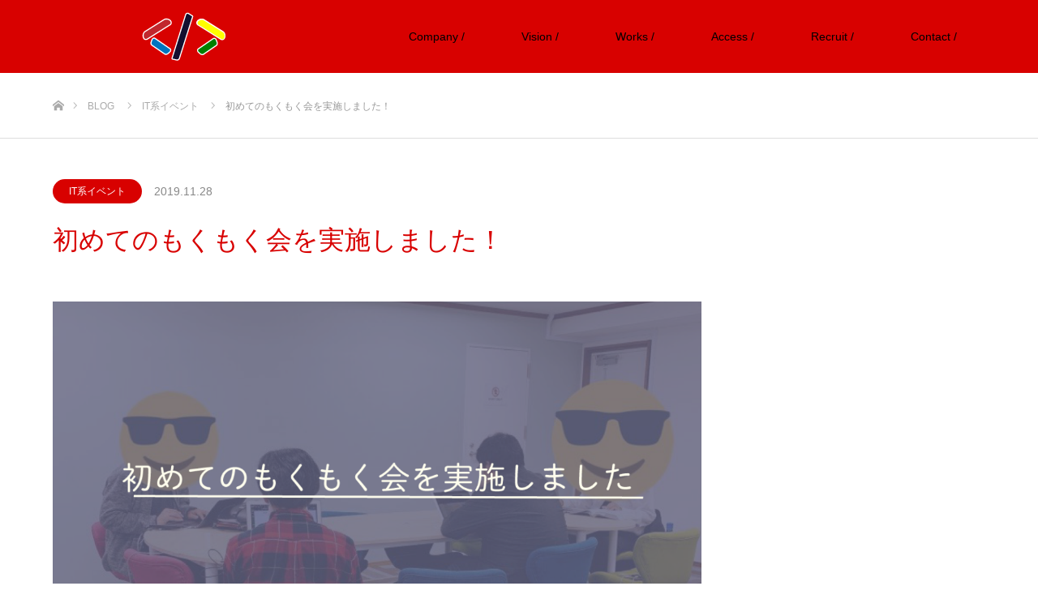

--- FILE ---
content_type: text/html; charset=UTF-8
request_url: https://ps-ss.co.jp/2019/11/28/mokumoku1/
body_size: 13338
content:
<!DOCTYPE html>
<html class="pc" dir="ltr" lang="ja" prefix="og: https://ogp.me/ns#">
<head>
<meta charset="UTF-8">
<!--[if IE]><meta http-equiv="X-UA-Compatible" content="IE=edge"><![endif]-->
<meta name="viewport" content="width=device-width">
<title>初めてのもくもく会を実施しました！ | PS＆S Inc.</title>
<meta name="description" content="11/27（水）に弊社で初めてのもくもく会を実施しました！connpassで5名の方にお申し込みいただきました。">
<link rel="pingback" href="https://ps-ss.co.jp/xmlrpc.php">
	<style>img:is([sizes="auto" i], [sizes^="auto," i]) { contain-intrinsic-size: 3000px 1500px }</style>
	
		<!-- All in One SEO 4.9.3 - aioseo.com -->
	<meta name="robots" content="max-image-preview:large" />
	<meta name="author" content="PS&amp;S Inc."/>
	<link rel="canonical" href="https://ps-ss.co.jp/2019/11/28/mokumoku1/" />
	<meta name="generator" content="All in One SEO (AIOSEO) 4.9.3" />
		<meta property="og:locale" content="ja_JP" />
		<meta property="og:site_name" content="PS＆S Inc." />
		<meta property="og:type" content="article" />
		<meta property="og:title" content="初めてのもくもく会を実施しました！ | PS＆S Inc." />
		<meta property="og:url" content="https://ps-ss.co.jp/2019/11/28/mokumoku1/" />
		<meta property="og:image" content="https://ps-ss.co.jp/wp-content/uploads/2019/11/名称未設定-21.png" />
		<meta property="og:image:secure_url" content="https://ps-ss.co.jp/wp-content/uploads/2019/11/名称未設定-21.png" />
		<meta property="og:image:width" content="1200" />
		<meta property="og:image:height" content="657" />
		<meta property="article:published_time" content="2019-11-28T02:53:21+00:00" />
		<meta property="article:modified_time" content="2019-11-28T02:55:44+00:00" />
		<meta name="twitter:card" content="summary_large_image" />
		<meta name="twitter:title" content="初めてのもくもく会を実施しました！ | PS＆S Inc." />
		<meta name="twitter:image" content="https://ps-ss.co.jp/wp-content/uploads/2019/11/名称未設定-21.png" />
		<script type="application/ld+json" class="aioseo-schema">
			{"@context":"https:\/\/schema.org","@graph":[{"@type":"Article","@id":"https:\/\/ps-ss.co.jp\/2019\/11\/28\/mokumoku1\/#article","name":"\u521d\u3081\u3066\u306e\u3082\u304f\u3082\u304f\u4f1a\u3092\u5b9f\u65bd\u3057\u307e\u3057\u305f\uff01 | PS\uff06S Inc.","headline":"\u521d\u3081\u3066\u306e\u3082\u304f\u3082\u304f\u4f1a\u3092\u5b9f\u65bd\u3057\u307e\u3057\u305f\uff01","author":{"@id":"https:\/\/ps-ss.co.jp\/author\/pss4512\/#author"},"publisher":{"@id":"https:\/\/ps-ss.co.jp\/#organization"},"image":{"@type":"ImageObject","url":"https:\/\/ps-ss.co.jp\/wp-content\/uploads\/2019\/11\/\u540d\u79f0\u672a\u8a2d\u5b9a-21.png","width":1200,"height":657},"datePublished":"2019-11-28T11:53:21+09:00","dateModified":"2019-11-28T11:55:44+09:00","inLanguage":"ja","mainEntityOfPage":{"@id":"https:\/\/ps-ss.co.jp\/2019\/11\/28\/mokumoku1\/#webpage"},"isPartOf":{"@id":"https:\/\/ps-ss.co.jp\/2019\/11\/28\/mokumoku1\/#webpage"},"articleSection":"IT\u7cfb\u30a4\u30d9\u30f3\u30c8"},{"@type":"BreadcrumbList","@id":"https:\/\/ps-ss.co.jp\/2019\/11\/28\/mokumoku1\/#breadcrumblist","itemListElement":[{"@type":"ListItem","@id":"https:\/\/ps-ss.co.jp#listItem","position":1,"name":"\u30db\u30fc\u30e0","item":"https:\/\/ps-ss.co.jp","nextItem":{"@type":"ListItem","@id":"https:\/\/ps-ss.co.jp\/category\/it%e7%b3%bb%e3%82%a4%e3%83%99%e3%83%b3%e3%83%88\/#listItem","name":"IT\u7cfb\u30a4\u30d9\u30f3\u30c8"}},{"@type":"ListItem","@id":"https:\/\/ps-ss.co.jp\/category\/it%e7%b3%bb%e3%82%a4%e3%83%99%e3%83%b3%e3%83%88\/#listItem","position":2,"name":"IT\u7cfb\u30a4\u30d9\u30f3\u30c8","item":"https:\/\/ps-ss.co.jp\/category\/it%e7%b3%bb%e3%82%a4%e3%83%99%e3%83%b3%e3%83%88\/","nextItem":{"@type":"ListItem","@id":"https:\/\/ps-ss.co.jp\/2019\/11\/28\/mokumoku1\/#listItem","name":"\u521d\u3081\u3066\u306e\u3082\u304f\u3082\u304f\u4f1a\u3092\u5b9f\u65bd\u3057\u307e\u3057\u305f\uff01"},"previousItem":{"@type":"ListItem","@id":"https:\/\/ps-ss.co.jp#listItem","name":"\u30db\u30fc\u30e0"}},{"@type":"ListItem","@id":"https:\/\/ps-ss.co.jp\/2019\/11\/28\/mokumoku1\/#listItem","position":3,"name":"\u521d\u3081\u3066\u306e\u3082\u304f\u3082\u304f\u4f1a\u3092\u5b9f\u65bd\u3057\u307e\u3057\u305f\uff01","previousItem":{"@type":"ListItem","@id":"https:\/\/ps-ss.co.jp\/category\/it%e7%b3%bb%e3%82%a4%e3%83%99%e3%83%b3%e3%83%88\/#listItem","name":"IT\u7cfb\u30a4\u30d9\u30f3\u30c8"}}]},{"@type":"Organization","@id":"https:\/\/ps-ss.co.jp\/#organization","name":"PS\uff06S Inc.","description":"\u682a\u5f0f\u4f1a\u793e\u30d4\u30fc\u30a8\u30b9\u30a2\u30f3\u30c9\u30a8\u30b9","url":"https:\/\/ps-ss.co.jp\/"},{"@type":"Person","@id":"https:\/\/ps-ss.co.jp\/author\/pss4512\/#author","url":"https:\/\/ps-ss.co.jp\/author\/pss4512\/","name":"PS&amp;S Inc.","image":{"@type":"ImageObject","@id":"https:\/\/ps-ss.co.jp\/2019\/11\/28\/mokumoku1\/#authorImage","url":"https:\/\/secure.gravatar.com\/avatar\/22dded260308ae760f6aabb9ef259250f17521357413a7d55a03ba04a942f1a6?s=96&d=mm&r=g","width":96,"height":96,"caption":"PS&amp;S Inc."}},{"@type":"WebPage","@id":"https:\/\/ps-ss.co.jp\/2019\/11\/28\/mokumoku1\/#webpage","url":"https:\/\/ps-ss.co.jp\/2019\/11\/28\/mokumoku1\/","name":"\u521d\u3081\u3066\u306e\u3082\u304f\u3082\u304f\u4f1a\u3092\u5b9f\u65bd\u3057\u307e\u3057\u305f\uff01 | PS\uff06S Inc.","inLanguage":"ja","isPartOf":{"@id":"https:\/\/ps-ss.co.jp\/#website"},"breadcrumb":{"@id":"https:\/\/ps-ss.co.jp\/2019\/11\/28\/mokumoku1\/#breadcrumblist"},"author":{"@id":"https:\/\/ps-ss.co.jp\/author\/pss4512\/#author"},"creator":{"@id":"https:\/\/ps-ss.co.jp\/author\/pss4512\/#author"},"image":{"@type":"ImageObject","url":"https:\/\/ps-ss.co.jp\/wp-content\/uploads\/2019\/11\/\u540d\u79f0\u672a\u8a2d\u5b9a-21.png","@id":"https:\/\/ps-ss.co.jp\/2019\/11\/28\/mokumoku1\/#mainImage","width":1200,"height":657},"primaryImageOfPage":{"@id":"https:\/\/ps-ss.co.jp\/2019\/11\/28\/mokumoku1\/#mainImage"},"datePublished":"2019-11-28T11:53:21+09:00","dateModified":"2019-11-28T11:55:44+09:00"},{"@type":"WebSite","@id":"https:\/\/ps-ss.co.jp\/#website","url":"https:\/\/ps-ss.co.jp\/","name":"PS\uff06S Inc.","description":"\u682a\u5f0f\u4f1a\u793e\u30d4\u30fc\u30a8\u30b9\u30a2\u30f3\u30c9\u30a8\u30b9","inLanguage":"ja","publisher":{"@id":"https:\/\/ps-ss.co.jp\/#organization"}}]}
		</script>
		<!-- All in One SEO -->

<link rel='dns-prefetch' href='//webfonts.xserver.jp' />
<link rel="alternate" type="application/rss+xml" title="PS＆S Inc. &raquo; フィード" href="https://ps-ss.co.jp/feed/" />
		<!-- This site uses the Google Analytics by MonsterInsights plugin v9.11.1 - Using Analytics tracking - https://www.monsterinsights.com/ -->
		<!-- Note: MonsterInsights is not currently configured on this site. The site owner needs to authenticate with Google Analytics in the MonsterInsights settings panel. -->
					<!-- No tracking code set -->
				<!-- / Google Analytics by MonsterInsights -->
		<script type="text/javascript">
/* <![CDATA[ */
window._wpemojiSettings = {"baseUrl":"https:\/\/s.w.org\/images\/core\/emoji\/16.0.1\/72x72\/","ext":".png","svgUrl":"https:\/\/s.w.org\/images\/core\/emoji\/16.0.1\/svg\/","svgExt":".svg","source":{"concatemoji":"https:\/\/ps-ss.co.jp\/wp-includes\/js\/wp-emoji-release.min.js?ver=fb4dbde2b5ce8bc7c8cf97dc0ca785d6"}};
/*! This file is auto-generated */
!function(s,n){var o,i,e;function c(e){try{var t={supportTests:e,timestamp:(new Date).valueOf()};sessionStorage.setItem(o,JSON.stringify(t))}catch(e){}}function p(e,t,n){e.clearRect(0,0,e.canvas.width,e.canvas.height),e.fillText(t,0,0);var t=new Uint32Array(e.getImageData(0,0,e.canvas.width,e.canvas.height).data),a=(e.clearRect(0,0,e.canvas.width,e.canvas.height),e.fillText(n,0,0),new Uint32Array(e.getImageData(0,0,e.canvas.width,e.canvas.height).data));return t.every(function(e,t){return e===a[t]})}function u(e,t){e.clearRect(0,0,e.canvas.width,e.canvas.height),e.fillText(t,0,0);for(var n=e.getImageData(16,16,1,1),a=0;a<n.data.length;a++)if(0!==n.data[a])return!1;return!0}function f(e,t,n,a){switch(t){case"flag":return n(e,"\ud83c\udff3\ufe0f\u200d\u26a7\ufe0f","\ud83c\udff3\ufe0f\u200b\u26a7\ufe0f")?!1:!n(e,"\ud83c\udde8\ud83c\uddf6","\ud83c\udde8\u200b\ud83c\uddf6")&&!n(e,"\ud83c\udff4\udb40\udc67\udb40\udc62\udb40\udc65\udb40\udc6e\udb40\udc67\udb40\udc7f","\ud83c\udff4\u200b\udb40\udc67\u200b\udb40\udc62\u200b\udb40\udc65\u200b\udb40\udc6e\u200b\udb40\udc67\u200b\udb40\udc7f");case"emoji":return!a(e,"\ud83e\udedf")}return!1}function g(e,t,n,a){var r="undefined"!=typeof WorkerGlobalScope&&self instanceof WorkerGlobalScope?new OffscreenCanvas(300,150):s.createElement("canvas"),o=r.getContext("2d",{willReadFrequently:!0}),i=(o.textBaseline="top",o.font="600 32px Arial",{});return e.forEach(function(e){i[e]=t(o,e,n,a)}),i}function t(e){var t=s.createElement("script");t.src=e,t.defer=!0,s.head.appendChild(t)}"undefined"!=typeof Promise&&(o="wpEmojiSettingsSupports",i=["flag","emoji"],n.supports={everything:!0,everythingExceptFlag:!0},e=new Promise(function(e){s.addEventListener("DOMContentLoaded",e,{once:!0})}),new Promise(function(t){var n=function(){try{var e=JSON.parse(sessionStorage.getItem(o));if("object"==typeof e&&"number"==typeof e.timestamp&&(new Date).valueOf()<e.timestamp+604800&&"object"==typeof e.supportTests)return e.supportTests}catch(e){}return null}();if(!n){if("undefined"!=typeof Worker&&"undefined"!=typeof OffscreenCanvas&&"undefined"!=typeof URL&&URL.createObjectURL&&"undefined"!=typeof Blob)try{var e="postMessage("+g.toString()+"("+[JSON.stringify(i),f.toString(),p.toString(),u.toString()].join(",")+"));",a=new Blob([e],{type:"text/javascript"}),r=new Worker(URL.createObjectURL(a),{name:"wpTestEmojiSupports"});return void(r.onmessage=function(e){c(n=e.data),r.terminate(),t(n)})}catch(e){}c(n=g(i,f,p,u))}t(n)}).then(function(e){for(var t in e)n.supports[t]=e[t],n.supports.everything=n.supports.everything&&n.supports[t],"flag"!==t&&(n.supports.everythingExceptFlag=n.supports.everythingExceptFlag&&n.supports[t]);n.supports.everythingExceptFlag=n.supports.everythingExceptFlag&&!n.supports.flag,n.DOMReady=!1,n.readyCallback=function(){n.DOMReady=!0}}).then(function(){return e}).then(function(){var e;n.supports.everything||(n.readyCallback(),(e=n.source||{}).concatemoji?t(e.concatemoji):e.wpemoji&&e.twemoji&&(t(e.twemoji),t(e.wpemoji)))}))}((window,document),window._wpemojiSettings);
/* ]]> */
</script>
<link rel='stylesheet' id='style-css' href='https://ps-ss.co.jp/wp-content/themes/child/style.css?ver=1.4.1' type='text/css' media='all' />
<style id='wp-emoji-styles-inline-css' type='text/css'>

	img.wp-smiley, img.emoji {
		display: inline !important;
		border: none !important;
		box-shadow: none !important;
		height: 1em !important;
		width: 1em !important;
		margin: 0 0.07em !important;
		vertical-align: -0.1em !important;
		background: none !important;
		padding: 0 !important;
	}
</style>
<link rel='stylesheet' id='wp-block-library-css' href='https://ps-ss.co.jp/wp-includes/css/dist/block-library/style.min.css?ver=fb4dbde2b5ce8bc7c8cf97dc0ca785d6' type='text/css' media='all' />
<style id='classic-theme-styles-inline-css' type='text/css'>
/*! This file is auto-generated */
.wp-block-button__link{color:#fff;background-color:#32373c;border-radius:9999px;box-shadow:none;text-decoration:none;padding:calc(.667em + 2px) calc(1.333em + 2px);font-size:1.125em}.wp-block-file__button{background:#32373c;color:#fff;text-decoration:none}
</style>
<link rel='stylesheet' id='aioseo/css/src/vue/standalone/blocks/table-of-contents/global.scss-css' href='https://ps-ss.co.jp/wp-content/plugins/all-in-one-seo-pack/dist/Lite/assets/css/table-of-contents/global.e90f6d47.css?ver=4.9.3' type='text/css' media='all' />
<style id='global-styles-inline-css' type='text/css'>
:root{--wp--preset--aspect-ratio--square: 1;--wp--preset--aspect-ratio--4-3: 4/3;--wp--preset--aspect-ratio--3-4: 3/4;--wp--preset--aspect-ratio--3-2: 3/2;--wp--preset--aspect-ratio--2-3: 2/3;--wp--preset--aspect-ratio--16-9: 16/9;--wp--preset--aspect-ratio--9-16: 9/16;--wp--preset--color--black: #000000;--wp--preset--color--cyan-bluish-gray: #abb8c3;--wp--preset--color--white: #ffffff;--wp--preset--color--pale-pink: #f78da7;--wp--preset--color--vivid-red: #cf2e2e;--wp--preset--color--luminous-vivid-orange: #ff6900;--wp--preset--color--luminous-vivid-amber: #fcb900;--wp--preset--color--light-green-cyan: #7bdcb5;--wp--preset--color--vivid-green-cyan: #00d084;--wp--preset--color--pale-cyan-blue: #8ed1fc;--wp--preset--color--vivid-cyan-blue: #0693e3;--wp--preset--color--vivid-purple: #9b51e0;--wp--preset--gradient--vivid-cyan-blue-to-vivid-purple: linear-gradient(135deg,rgba(6,147,227,1) 0%,rgb(155,81,224) 100%);--wp--preset--gradient--light-green-cyan-to-vivid-green-cyan: linear-gradient(135deg,rgb(122,220,180) 0%,rgb(0,208,130) 100%);--wp--preset--gradient--luminous-vivid-amber-to-luminous-vivid-orange: linear-gradient(135deg,rgba(252,185,0,1) 0%,rgba(255,105,0,1) 100%);--wp--preset--gradient--luminous-vivid-orange-to-vivid-red: linear-gradient(135deg,rgba(255,105,0,1) 0%,rgb(207,46,46) 100%);--wp--preset--gradient--very-light-gray-to-cyan-bluish-gray: linear-gradient(135deg,rgb(238,238,238) 0%,rgb(169,184,195) 100%);--wp--preset--gradient--cool-to-warm-spectrum: linear-gradient(135deg,rgb(74,234,220) 0%,rgb(151,120,209) 20%,rgb(207,42,186) 40%,rgb(238,44,130) 60%,rgb(251,105,98) 80%,rgb(254,248,76) 100%);--wp--preset--gradient--blush-light-purple: linear-gradient(135deg,rgb(255,206,236) 0%,rgb(152,150,240) 100%);--wp--preset--gradient--blush-bordeaux: linear-gradient(135deg,rgb(254,205,165) 0%,rgb(254,45,45) 50%,rgb(107,0,62) 100%);--wp--preset--gradient--luminous-dusk: linear-gradient(135deg,rgb(255,203,112) 0%,rgb(199,81,192) 50%,rgb(65,88,208) 100%);--wp--preset--gradient--pale-ocean: linear-gradient(135deg,rgb(255,245,203) 0%,rgb(182,227,212) 50%,rgb(51,167,181) 100%);--wp--preset--gradient--electric-grass: linear-gradient(135deg,rgb(202,248,128) 0%,rgb(113,206,126) 100%);--wp--preset--gradient--midnight: linear-gradient(135deg,rgb(2,3,129) 0%,rgb(40,116,252) 100%);--wp--preset--font-size--small: 13px;--wp--preset--font-size--medium: 20px;--wp--preset--font-size--large: 36px;--wp--preset--font-size--x-large: 42px;--wp--preset--spacing--20: 0.44rem;--wp--preset--spacing--30: 0.67rem;--wp--preset--spacing--40: 1rem;--wp--preset--spacing--50: 1.5rem;--wp--preset--spacing--60: 2.25rem;--wp--preset--spacing--70: 3.38rem;--wp--preset--spacing--80: 5.06rem;--wp--preset--shadow--natural: 6px 6px 9px rgba(0, 0, 0, 0.2);--wp--preset--shadow--deep: 12px 12px 50px rgba(0, 0, 0, 0.4);--wp--preset--shadow--sharp: 6px 6px 0px rgba(0, 0, 0, 0.2);--wp--preset--shadow--outlined: 6px 6px 0px -3px rgba(255, 255, 255, 1), 6px 6px rgba(0, 0, 0, 1);--wp--preset--shadow--crisp: 6px 6px 0px rgba(0, 0, 0, 1);}:where(.is-layout-flex){gap: 0.5em;}:where(.is-layout-grid){gap: 0.5em;}body .is-layout-flex{display: flex;}.is-layout-flex{flex-wrap: wrap;align-items: center;}.is-layout-flex > :is(*, div){margin: 0;}body .is-layout-grid{display: grid;}.is-layout-grid > :is(*, div){margin: 0;}:where(.wp-block-columns.is-layout-flex){gap: 2em;}:where(.wp-block-columns.is-layout-grid){gap: 2em;}:where(.wp-block-post-template.is-layout-flex){gap: 1.25em;}:where(.wp-block-post-template.is-layout-grid){gap: 1.25em;}.has-black-color{color: var(--wp--preset--color--black) !important;}.has-cyan-bluish-gray-color{color: var(--wp--preset--color--cyan-bluish-gray) !important;}.has-white-color{color: var(--wp--preset--color--white) !important;}.has-pale-pink-color{color: var(--wp--preset--color--pale-pink) !important;}.has-vivid-red-color{color: var(--wp--preset--color--vivid-red) !important;}.has-luminous-vivid-orange-color{color: var(--wp--preset--color--luminous-vivid-orange) !important;}.has-luminous-vivid-amber-color{color: var(--wp--preset--color--luminous-vivid-amber) !important;}.has-light-green-cyan-color{color: var(--wp--preset--color--light-green-cyan) !important;}.has-vivid-green-cyan-color{color: var(--wp--preset--color--vivid-green-cyan) !important;}.has-pale-cyan-blue-color{color: var(--wp--preset--color--pale-cyan-blue) !important;}.has-vivid-cyan-blue-color{color: var(--wp--preset--color--vivid-cyan-blue) !important;}.has-vivid-purple-color{color: var(--wp--preset--color--vivid-purple) !important;}.has-black-background-color{background-color: var(--wp--preset--color--black) !important;}.has-cyan-bluish-gray-background-color{background-color: var(--wp--preset--color--cyan-bluish-gray) !important;}.has-white-background-color{background-color: var(--wp--preset--color--white) !important;}.has-pale-pink-background-color{background-color: var(--wp--preset--color--pale-pink) !important;}.has-vivid-red-background-color{background-color: var(--wp--preset--color--vivid-red) !important;}.has-luminous-vivid-orange-background-color{background-color: var(--wp--preset--color--luminous-vivid-orange) !important;}.has-luminous-vivid-amber-background-color{background-color: var(--wp--preset--color--luminous-vivid-amber) !important;}.has-light-green-cyan-background-color{background-color: var(--wp--preset--color--light-green-cyan) !important;}.has-vivid-green-cyan-background-color{background-color: var(--wp--preset--color--vivid-green-cyan) !important;}.has-pale-cyan-blue-background-color{background-color: var(--wp--preset--color--pale-cyan-blue) !important;}.has-vivid-cyan-blue-background-color{background-color: var(--wp--preset--color--vivid-cyan-blue) !important;}.has-vivid-purple-background-color{background-color: var(--wp--preset--color--vivid-purple) !important;}.has-black-border-color{border-color: var(--wp--preset--color--black) !important;}.has-cyan-bluish-gray-border-color{border-color: var(--wp--preset--color--cyan-bluish-gray) !important;}.has-white-border-color{border-color: var(--wp--preset--color--white) !important;}.has-pale-pink-border-color{border-color: var(--wp--preset--color--pale-pink) !important;}.has-vivid-red-border-color{border-color: var(--wp--preset--color--vivid-red) !important;}.has-luminous-vivid-orange-border-color{border-color: var(--wp--preset--color--luminous-vivid-orange) !important;}.has-luminous-vivid-amber-border-color{border-color: var(--wp--preset--color--luminous-vivid-amber) !important;}.has-light-green-cyan-border-color{border-color: var(--wp--preset--color--light-green-cyan) !important;}.has-vivid-green-cyan-border-color{border-color: var(--wp--preset--color--vivid-green-cyan) !important;}.has-pale-cyan-blue-border-color{border-color: var(--wp--preset--color--pale-cyan-blue) !important;}.has-vivid-cyan-blue-border-color{border-color: var(--wp--preset--color--vivid-cyan-blue) !important;}.has-vivid-purple-border-color{border-color: var(--wp--preset--color--vivid-purple) !important;}.has-vivid-cyan-blue-to-vivid-purple-gradient-background{background: var(--wp--preset--gradient--vivid-cyan-blue-to-vivid-purple) !important;}.has-light-green-cyan-to-vivid-green-cyan-gradient-background{background: var(--wp--preset--gradient--light-green-cyan-to-vivid-green-cyan) !important;}.has-luminous-vivid-amber-to-luminous-vivid-orange-gradient-background{background: var(--wp--preset--gradient--luminous-vivid-amber-to-luminous-vivid-orange) !important;}.has-luminous-vivid-orange-to-vivid-red-gradient-background{background: var(--wp--preset--gradient--luminous-vivid-orange-to-vivid-red) !important;}.has-very-light-gray-to-cyan-bluish-gray-gradient-background{background: var(--wp--preset--gradient--very-light-gray-to-cyan-bluish-gray) !important;}.has-cool-to-warm-spectrum-gradient-background{background: var(--wp--preset--gradient--cool-to-warm-spectrum) !important;}.has-blush-light-purple-gradient-background{background: var(--wp--preset--gradient--blush-light-purple) !important;}.has-blush-bordeaux-gradient-background{background: var(--wp--preset--gradient--blush-bordeaux) !important;}.has-luminous-dusk-gradient-background{background: var(--wp--preset--gradient--luminous-dusk) !important;}.has-pale-ocean-gradient-background{background: var(--wp--preset--gradient--pale-ocean) !important;}.has-electric-grass-gradient-background{background: var(--wp--preset--gradient--electric-grass) !important;}.has-midnight-gradient-background{background: var(--wp--preset--gradient--midnight) !important;}.has-small-font-size{font-size: var(--wp--preset--font-size--small) !important;}.has-medium-font-size{font-size: var(--wp--preset--font-size--medium) !important;}.has-large-font-size{font-size: var(--wp--preset--font-size--large) !important;}.has-x-large-font-size{font-size: var(--wp--preset--font-size--x-large) !important;}
:where(.wp-block-post-template.is-layout-flex){gap: 1.25em;}:where(.wp-block-post-template.is-layout-grid){gap: 1.25em;}
:where(.wp-block-columns.is-layout-flex){gap: 2em;}:where(.wp-block-columns.is-layout-grid){gap: 2em;}
:root :where(.wp-block-pullquote){font-size: 1.5em;line-height: 1.6;}
</style>
<link rel='stylesheet' id='contact-form-7-css' href='https://ps-ss.co.jp/wp-content/plugins/contact-form-7/includes/css/styles.css?ver=6.1.4' type='text/css' media='all' />
<link rel='stylesheet' id='parent-style-css' href='https://ps-ss.co.jp/wp-content/themes/source_tcd045/style.css?ver=fb4dbde2b5ce8bc7c8cf97dc0ca785d6' type='text/css' media='all' />
<link rel='stylesheet' id='child-style-css' href='https://ps-ss.co.jp/wp-content/themes/child/style.css?ver=fb4dbde2b5ce8bc7c8cf97dc0ca785d6' type='text/css' media='all' />
<script type="text/javascript" src="https://ps-ss.co.jp/wp-includes/js/jquery/jquery.min.js?ver=3.7.1" id="jquery-core-js"></script>
<script type="text/javascript" src="https://ps-ss.co.jp/wp-includes/js/jquery/jquery-migrate.min.js?ver=3.4.1" id="jquery-migrate-js"></script>
<script type="text/javascript" src="//webfonts.xserver.jp/js/xserverv3.js?fadein=0&amp;ver=2.0.9" id="typesquare_std-js"></script>
<link rel="https://api.w.org/" href="https://ps-ss.co.jp/wp-json/" /><link rel="alternate" title="JSON" type="application/json" href="https://ps-ss.co.jp/wp-json/wp/v2/posts/313" /><link rel='shortlink' href='https://ps-ss.co.jp/?p=313' />
<link rel="alternate" title="oEmbed (JSON)" type="application/json+oembed" href="https://ps-ss.co.jp/wp-json/oembed/1.0/embed?url=https%3A%2F%2Fps-ss.co.jp%2F2019%2F11%2F28%2Fmokumoku1%2F" />
<link rel="alternate" title="oEmbed (XML)" type="text/xml+oembed" href="https://ps-ss.co.jp/wp-json/oembed/1.0/embed?url=https%3A%2F%2Fps-ss.co.jp%2F2019%2F11%2F28%2Fmokumoku1%2F&#038;format=xml" />
	<link rel="preconnect" href="https://fonts.googleapis.com">
	<link rel="preconnect" href="https://fonts.gstatic.com">
	<link href='https://fonts.googleapis.com/css2?display=swap&family=Noto+Sans+JP' rel='stylesheet'>
<link rel="stylesheet" href="https://ps-ss.co.jp/wp-content/themes/source_tcd045/css/design-plus.css?ver=1.4.1">
<link rel="stylesheet" href="https://ps-ss.co.jp/wp-content/themes/source_tcd045/css/sns-botton.css?ver=1.4.1">
<link rel="stylesheet" media="screen" href="https://ps-ss.co.jp/wp-content/themes/source_tcd045/css/responsive.css?ver=1.4.1">
<link rel="stylesheet" media="screen" href="https://ps-ss.co.jp/wp-content/themes/source_tcd045/css/footer-bar.css?ver=1.4.1">

<script src="https://ps-ss.co.jp/wp-content/themes/source_tcd045/js/jquery.easing.1.3.js?ver=1.4.1"></script>
<script src="https://ps-ss.co.jp/wp-content/themes/source_tcd045/js/jscript.js?ver=1.4.1"></script>
<script src="https://ps-ss.co.jp/wp-content/themes/source_tcd045/js/footer-bar.js?ver=1.4.1"></script>
<script src="https://ps-ss.co.jp/wp-content/themes/source_tcd045/js/comment.js?ver=1.4.1"></script>
<script src="https://ps-ss.co.jp/wp-content/themes/source_tcd045/js/header_fix.js?ver=1.4.1"></script>

<style type="text/css">

body, input, textarea { font-family: Arial, "ヒラギノ角ゴ ProN W3", "Hiragino Kaku Gothic ProN", "メイリオ", Meiryo, sans-serif; }

.rich_font { font-family: "Hiragino Sans", "ヒラギノ角ゴ ProN", "Hiragino Kaku Gothic ProN", "游ゴシック", YuGothic, "メイリオ", Meiryo, sans-serif; font-weight: 100; }



body { font-size:14px; }


#footer_top .logo { font-size:21px; }

#post_title { font-size:32px; }
.post_content { font-size:14px; }

#related_post li a.image, .styled_post_list1 .image, .work_list_widget .image, .work_list .box .image, .blog_list .box .image {
  overflow: hidden;
}
#related_post li a.image img, .styled_post_list1 .image img, .work_list_widget .image img, .work_list .box .image img, .blog_list .box .image img {
  -webkit-transition: all 0.75s ease; -moz-transition: all 0.75s ease; transition: all 0.75s ease;
  -webkit-transform: scale(1); -moz-transform: scale(1); -ms-transform: scale(1); -o-transform: scale(1); transform: scale(1);
  -webkit-backface-visibility:hidden; backface-visibility:hidden;
}
#related_post li a.image:hover img, .styled_post_list1 .image:hover img, .work_list_widget .image:hover img, .work_list .box .image:hover img, .blog_list .box .image:hover img {
  -webkit-transform: scale(1.2); -moz-transform: scale(1.2); -ms-transform: scale(1.2); -o-transform: scale(1.2); transform: scale(1.2);
}
.index_archive_link, #work_navigation a, .page_navi p.back a
  { background-color:#BBBBBB; }

#header, .pc #global_menu ul ul a, #footer_bottom, .mobile #copyright, .mobile .home #header
  { background-color:#D80100; }

.header_fix #header, .pc .header_fix #global_menu ul ul a, .mobile .header_fix #header
  { background-color:rgba(216,1,0,1.0); }

#header a, mobile a.menu_button:before
  { color:#000000; }

#footer_top, #footer_top a, #footer_bottom, #footer_bottom a
  { color:#FFFFFF; }

.pc #global_menu ul ul li.menu-item-has-children > a:before
  { border-color:transparent transparent transparent #000000; }

.pc #global_menu ul ul a:hover
  { color:#fff; }

.pc #global_menu ul ul li.menu-item-has-children > a:hover:before
  { border-color:transparent transparent transparent #fff; }

#post_title, #page_header .headline, #work_category_list .current_category .name, #work_footer_data .link, .blog_list .box .title a:hover, #footer_menu a:hover, #related_post li .title a:hover, .side_widget .styled_post_list1 .title:hover, .pc .home #global_menu li.current-menu-item > a, .pc .home #global_menu > ul > li > a:hover
  { color:#D80100; }

a:hover, .pc #header .logo a:hover, #comment_header ul li a:hover, .pc #global_menu > ul > li.active > a, .pc #global_menu li.current-menu-item > a, .pc #global_menu > ul > li > a:hover, #header_logo .logo a:hover, #bread_crumb li.home a:hover:before, #bread_crumb li a:hover, .color_headline, #footer_bottom a:hover, .pc .home.header_fix #global_menu li.current-menu-item > a, .pc .home.header_fix #global_menu > ul > li > a:hover
  { color:#000000; }

#return_top a:hover, .next_page_link a:hover, .collapse_category_list li a:hover .count, .slick-arrow:hover, .page_navi a:hover, .page_navi p.back a:hover,
  #wp-calendar td a:hover, #wp-calendar #prev a:hover, #wp-calendar #next a:hover, .widget_search #search-btn input:hover, .widget_search #searchsubmit:hover, .side_widget.google_search #searchsubmit:hover,
    #submit_comment:hover, #comment_header ul li a:hover, #comment_header ul li.comment_switch_active a, #comment_header #comment_closed p, #post_pagination a:hover,
      #header_slider .slick-dots button:hover::before, #header_slider .slick-dots .slick-active button::before,
        .work_list .box .title a:hover, #work_navigation a:hover, #work_side_content a:hover, #work_button a:hover, #blog_list .category a:hover, #post_meta_top .category a:hover, .box_list .link_button:hover
          { background-color:#D80100 !important; }

#footer_top, .pc #global_menu ul ul a:hover, .news_list .category a:hover, .work_list .category a:hover, .blog_list .category a:hover, #related_post .headline, #comment_headline, .side_headline,
  .mobile a.menu_button:hover, .mobile #global_menu li a:hover, .index_archive_link:hover, .mobile #footer_social_link
    { background-color:#000000 !important; }

#comment_textarea textarea:focus, #guest_info input:focus, #comment_header ul li a:hover, #comment_header ul li.comment_switch_active a, #comment_header #comment_closed p, .page_navi a:hover, .page_navi p.back a:hover
  { border-color:#D80100; }

#comment_header ul li.comment_switch_active a:after, #comment_header #comment_closed p:after
  { border-color:#D80100 transparent transparent transparent; }

.collapse_category_list li a:before
  { border-color: transparent transparent transparent #000000; }

@media screen and (min-width:600px) {
  #header_slider_nav .slick-current .label { background-color:#D80100 !important; }
}

.post_content a, .post_content a:hover { color:#D90000; }

#site_loader_spinner { border:4px solid rgba(216,1,0,0.2); border-top-color:#D80100; }

/* Footer bar */



</style>


<meta name="generator" content="Elementor 3.34.2; features: additional_custom_breakpoints; settings: css_print_method-external, google_font-enabled, font_display-auto">
<style type="text/css"></style>			<style>
				.e-con.e-parent:nth-of-type(n+4):not(.e-lazyloaded):not(.e-no-lazyload),
				.e-con.e-parent:nth-of-type(n+4):not(.e-lazyloaded):not(.e-no-lazyload) * {
					background-image: none !important;
				}
				@media screen and (max-height: 1024px) {
					.e-con.e-parent:nth-of-type(n+3):not(.e-lazyloaded):not(.e-no-lazyload),
					.e-con.e-parent:nth-of-type(n+3):not(.e-lazyloaded):not(.e-no-lazyload) * {
						background-image: none !important;
					}
				}
				@media screen and (max-height: 640px) {
					.e-con.e-parent:nth-of-type(n+2):not(.e-lazyloaded):not(.e-no-lazyload),
					.e-con.e-parent:nth-of-type(n+2):not(.e-lazyloaded):not(.e-no-lazyload) * {
						background-image: none !important;
					}
				}
			</style>
			<link rel="icon" href="https://ps-ss.co.jp/wp-content/uploads/2020/01/-14-3-e1661214094628.png" sizes="32x32" />
<link rel="icon" href="https://ps-ss.co.jp/wp-content/uploads/2020/01/-14-3-e1661214094628.png" sizes="192x192" />
<link rel="apple-touch-icon" href="https://ps-ss.co.jp/wp-content/uploads/2020/01/-14-3-e1661214094628.png" />
<meta name="msapplication-TileImage" content="https://ps-ss.co.jp/wp-content/uploads/2020/01/-14-3-e1661214094628.png" />
		<style type="text/css" id="wp-custom-css">
			/* モバイルメニュー背景を黒にする */
.mobile #global_menu,
.mobile #header {
  background-color: #000000 !important;
}

/* モバイルメニュー文字色を白にする */
.mobile #global_menu a {
  color: #ffffff !important;
}

/* PHP警告を非表示にする */
.warning, .error, .notice {
    display: none !important;
}
		</style>
			<style id="egf-frontend-styles" type="text/css">
		p {font-family: 'Noto Sans JP', sans-serif;font-style: normal;font-weight: 400;} h1 {font-family: 'Noto Sans JP', sans-serif;font-style: normal;font-weight: 400;} h2 {font-family: 'Noto Sans JP', sans-serif;font-style: normal;font-weight: 400;} h3 {font-family: 'Noto Sans JP', sans-serif;font-style: normal;font-weight: 400;} h4 {font-family: 'Noto Sans JP', sans-serif;font-style: normal;font-weight: 400;} h5 {font-family: 'Noto Sans JP', sans-serif;font-style: normal;font-weight: 400;} h6 {font-family: 'Noto Sans JP', sans-serif;font-style: normal;font-weight: 400;} 	</style>
	<!-- Global site tag (gtag.js) - Google Analytics -->
<script async src="https://www.googletagmanager.com/gtag/js?id=UA-149343548-2"></script>
<script>
  window.dataLayer = window.dataLayer || [];
  function gtag(){dataLayer.push(arguments);}
  gtag('js', new Date());

  gtag('config', 'UA-149343548-2');
</script>
<!-- Global site tag (gtag.js) - Google Analytics -->
<script async src="https://www.googletagmanager.com/gtag/js?id=UA-149343548-2"></script>
<script>
  window.dataLayer = window.dataLayer || [];
  function gtag(){dataLayer.push(arguments);}
  gtag('js', new Date());

  gtag('config', 'UA-149343548-2');
</script>
</head>
<body id="body" class="wp-singular post-template-default single single-post postid-313 single-format-standard wp-theme-source_tcd045 wp-child-theme-child fix_top elementor-default elementor-kit-666">

<div id="site_loader_overlay">
 <div id="site_loader_spinner"></div>
</div>
<div id="site_wrap">

 <div id="header">
  <div id="header_inner" class="clearfix">
   <div id="logo_image">
 <h1 class="logo">
  <a href="https://ps-ss.co.jp/" title="PS＆S Inc.">
      <img class="pc_logo_image" src="https://ps-ss.co.jp/wp-content/uploads/2020/01/名称未設定-14-1.png?1769242809" alt="PS＆S Inc." title="PS＆S Inc." />
         <img class="mobile_logo_image" src="https://ps-ss.co.jp/wp-content/uploads/2020/01/-14-3-e1661214094628.png?1769242809" alt="PS＆S Inc." title="PS＆S Inc." />
     </a>
 </h1>
</div>
      <div id="global_menu">
    <ul id="menu-%e3%83%98%e3%83%83%e3%83%80%e3%83%bc%e3%83%a1%e3%83%8b%e3%83%a5%e3%83%bc1" class="menu"><li id="menu-item-53" class="menu-item menu-item-type-post_type menu-item-object-page menu-item-53"><a href="https://ps-ss.co.jp/company/">Company /</a></li>
<li id="menu-item-54" class="menu-item menu-item-type-post_type menu-item-object-page menu-item-54"><a href="https://ps-ss.co.jp/vision/">Vision /</a></li>
<li id="menu-item-60" class="menu-item menu-item-type-post_type menu-item-object-page menu-item-60"><a href="https://ps-ss.co.jp/works/">Works /</a></li>
<li id="menu-item-6997" class="menu-item menu-item-type-post_type menu-item-object-page menu-item-6997"><a href="https://ps-ss.co.jp/access/">Access /</a></li>
<li id="menu-item-7005" class="menu-item menu-item-type-post_type menu-item-object-page menu-item-7005"><a href="https://ps-ss.co.jp/recruit/">Recruit /</a></li>
<li id="menu-item-6998" class="menu-item menu-item-type-post_type menu-item-object-page menu-item-6998"><a href="https://ps-ss.co.jp/contact/">Contact /</a></li>
</ul>   </div>
   <a href="#" class="menu_button"><span>menu</span></a>
     </div>
 </div><!-- END #header -->


 <div id="top">

  
 </div><!-- END #top -->

 <div id="main_contents" class="clearfix">

<div id="bread_crumb">

<ul class="clearfix">
 <li itemscope="itemscope" itemtype="http://data-vocabulary.org/Breadcrumb" class="home"><a itemprop="url" href="https://ps-ss.co.jp/"><span itemprop="title">ホーム</span></a></li>
 <li itemscope="itemscope" itemtype="http://data-vocabulary.org/Breadcrumb"><a itemprop="url" href="https://ps-ss.co.jp/2019/11/28/mokumoku1/"><span itemprop="title">BLOG</span></a></li>
 <li itemscope="itemscope" itemtype="http://data-vocabulary.org/Breadcrumb">
    <a itemprop="url" href="https://ps-ss.co.jp/category/it%e7%b3%bb%e3%82%a4%e3%83%99%e3%83%b3%e3%83%88/"><span itemprop="title">IT系イベント</span></a>
     </li>
 <li class="last">初めてのもくもく会を実施しました！</li>
</ul>

</div>

<div id="main_col" class="clearfix">

  <ul id="post_meta_top" class="clearfix">
  <li class="category"><a style="background:#D80100;" href="https://ps-ss.co.jp/category/it%e7%b3%bb%e3%82%a4%e3%83%99%e3%83%b3%e3%83%88/">IT系イベント</a></li>  <li class="date"><time class="entry-date updated" datetime="2019-11-28T11:55:44+09:00">2019.11.28</time></li> </ul>
 
 <h2 id="post_title" class="rich_font">初めてのもくもく会を実施しました！</h2>

 <div id="left_col">

  
  <div id="article">

      <div id="post_image">
    <img fetchpriority="high" width="1150" height="630" src="https://ps-ss.co.jp/wp-content/uploads/2019/11/名称未設定-21-1150x630.png" class="attachment-size8 size-size8 wp-post-image" alt="" decoding="async" srcset="https://ps-ss.co.jp/wp-content/uploads/2019/11/名称未設定-21-1150x630.png 1150w, https://ps-ss.co.jp/wp-content/uploads/2019/11/名称未設定-21-300x164.png 300w, https://ps-ss.co.jp/wp-content/uploads/2019/11/名称未設定-21-1024x561.png 1024w, https://ps-ss.co.jp/wp-content/uploads/2019/11/名称未設定-21-768x420.png 768w, https://ps-ss.co.jp/wp-content/uploads/2019/11/名称未設定-21.png 1200w" sizes="(max-width: 1150px) 100vw, 1150px" />   </div><!-- END post_image -->
   
   
      <div class="single_share clearfix" id="single_share_top">
    <div class="share-type1 share-top">
 
	<div class="sns mt10">
		<ul class="type1 clearfix">
			<li class="twitter">
				<a href="http://twitter.com/share?text=%E5%88%9D%E3%82%81%E3%81%A6%E3%81%AE%E3%82%82%E3%81%8F%E3%82%82%E3%81%8F%E4%BC%9A%E3%82%92%E5%AE%9F%E6%96%BD%E3%81%97%E3%81%BE%E3%81%97%E3%81%9F%EF%BC%81&url=https%3A%2F%2Fps-ss.co.jp%2F2019%2F11%2F28%2Fmokumoku1%2F&via=&tw_p=tweetbutton&related=" onclick="javascript:window.open(this.href, '', 'menubar=no,toolbar=no,resizable=yes,scrollbars=yes,height=400,width=600');return false;"><i class="icon-twitter"></i><span class="ttl">Tweet</span><span class="share-count"></span></a>
			</li>
			<li class="facebook">
				<a href="//www.facebook.com/sharer/sharer.php?u=https://ps-ss.co.jp/2019/11/28/mokumoku1/&amp;t=%E5%88%9D%E3%82%81%E3%81%A6%E3%81%AE%E3%82%82%E3%81%8F%E3%82%82%E3%81%8F%E4%BC%9A%E3%82%92%E5%AE%9F%E6%96%BD%E3%81%97%E3%81%BE%E3%81%97%E3%81%9F%EF%BC%81" class="facebook-btn-icon-link" target="blank" rel="nofollow"><i class="icon-facebook"></i><span class="ttl">Share</span><span class="share-count"></span></a>
			</li>
			<li class="googleplus">
				<a href="https://plus.google.com/share?url=https%3A%2F%2Fps-ss.co.jp%2F2019%2F11%2F28%2Fmokumoku1%2F" onclick="javascript:window.open(this.href, '', 'menubar=no,toolbar=no,resizable=yes,scrollbars=yes,height=600,width=500');return false;"><i class="icon-google-plus"></i><span class="ttl">+1</span><span class="share-count"></span></a>
			</li>
			<li class="hatebu">
				<a href="http://b.hatena.ne.jp/add?mode=confirm&url=https%3A%2F%2Fps-ss.co.jp%2F2019%2F11%2F28%2Fmokumoku1%2F" onclick="javascript:window.open(this.href, '', 'menubar=no,toolbar=no,resizable=yes,scrollbars=yes,height=400,width=510');return false;" ><i class="icon-hatebu"></i><span class="ttl">Hatena</span><span class="share-count"></span></a>
			</li>
			<li class="pocket">
				<a href="http://getpocket.com/edit?url=https%3A%2F%2Fps-ss.co.jp%2F2019%2F11%2F28%2Fmokumoku1%2F&title=%E5%88%9D%E3%82%81%E3%81%A6%E3%81%AE%E3%82%82%E3%81%8F%E3%82%82%E3%81%8F%E4%BC%9A%E3%82%92%E5%AE%9F%E6%96%BD%E3%81%97%E3%81%BE%E3%81%97%E3%81%9F%EF%BC%81" target="blank"><i class="icon-pocket"></i><span class="ttl">Pocket</span><span class="share-count"></span></a>
			</li>
			<li class="rss">
				<a href="https://ps-ss.co.jp/feed/" target="blank"><i class="icon-rss"></i><span class="ttl">RSS</span></a>
			</li>
			<li class="feedly">
				<a href="http://feedly.com/index.html#subscription%2Ffeed%2Fhttps://ps-ss.co.jp/feed/" target="blank"><i class="icon-feedly"></i><span class="ttl">feedly</span><span class="share-count"></span></a>
			</li>
			<li class="pinterest">
				<a rel="nofollow" target="_blank" href="https://www.pinterest.com/pin/create/button/?url=https%3A%2F%2Fps-ss.co.jp%2F2019%2F11%2F28%2Fmokumoku1%2F&media=https://ps-ss.co.jp/wp-content/uploads/2019/11/名称未設定-21.png&description=%E5%88%9D%E3%82%81%E3%81%A6%E3%81%AE%E3%82%82%E3%81%8F%E3%82%82%E3%81%8F%E4%BC%9A%E3%82%92%E5%AE%9F%E6%96%BD%E3%81%97%E3%81%BE%E3%81%97%E3%81%9F%EF%BC%81"><i class="icon-pinterest"></i><span class="ttl">Pin&nbsp;it</span></a>
			</li>
		</ul>
	</div>
</div>
   </div>
   
      
   
   <div class="post_content clearfix">
    
<p>11/27（水）に弊社で<strong>初めてのもくもく会</strong>を実施しました！<br>connpassで5名の方にお申し込みいただきました。<br><a href="https://ps-s.connpass.com/event/156807/">ピーエスエスでもくもく会 &#8211; connpass</a></p>



<figure class="wp-block-image size-large is-resized"><img decoding="async" src="http://ps-ss.co.jp/wp-content/uploads/2019/11/iOS-の画像-5.jpg" alt="" class="wp-image-315" width="384" height="512" srcset="https://ps-ss.co.jp/wp-content/uploads/2019/11/iOS-の画像-5.jpg 768w, https://ps-ss.co.jp/wp-content/uploads/2019/11/iOS-の画像-5-225x300.jpg 225w" sizes="(max-width: 384px) 100vw, 384px" /></figure>



<p>会場は、<strong>Wi-Fi</strong>と<strong>電源をタップ（10口以上）を完備</strong>していて、ウォーターサーバーもご自由にご利用いただけます。<br>また、平日夜間のもくもく会は不定期開催ですが、<strong>平日日中の10-17時</strong>は、<strong>毎日もくもく会</strong>を実施しており、1名様からご参加いただけます。（予約不要）<br>念のため、事前に開催されているかどうか、下記カレンダーからご確認をお願いいたします。<br><a href="https://ps-ss.co.jp/event/">https://ps-ss.co.jp/event/</a><br>今後もたくさん楽しいイベントを開催する予定ですので、ぜひ<a href="https://twitter.com/psands_inc">Twitter</a>をチェックしてみてくださいね！</p>



<p>PS&amp;S Inc.</p>
       </div>

      <div class="single_share clearfix" id="single_share_bottom">
    <div class="share-type1 share-btm">
 
	<div class="sns mt10 mb45">
		<ul class="type1 clearfix">
			<li class="twitter">
				<a href="http://twitter.com/share?text=%E5%88%9D%E3%82%81%E3%81%A6%E3%81%AE%E3%82%82%E3%81%8F%E3%82%82%E3%81%8F%E4%BC%9A%E3%82%92%E5%AE%9F%E6%96%BD%E3%81%97%E3%81%BE%E3%81%97%E3%81%9F%EF%BC%81&url=https%3A%2F%2Fps-ss.co.jp%2F2019%2F11%2F28%2Fmokumoku1%2F&via=&tw_p=tweetbutton&related=" onclick="javascript:window.open(this.href, '', 'menubar=no,toolbar=no,resizable=yes,scrollbars=yes,height=400,width=600');return false;"><i class="icon-twitter"></i><span class="ttl">Tweet</span><span class="share-count"></span></a>
			</li>
			<li class="facebook">
				<a href="//www.facebook.com/sharer/sharer.php?u=https://ps-ss.co.jp/2019/11/28/mokumoku1/&amp;t=%E5%88%9D%E3%82%81%E3%81%A6%E3%81%AE%E3%82%82%E3%81%8F%E3%82%82%E3%81%8F%E4%BC%9A%E3%82%92%E5%AE%9F%E6%96%BD%E3%81%97%E3%81%BE%E3%81%97%E3%81%9F%EF%BC%81" class="facebook-btn-icon-link" target="blank" rel="nofollow"><i class="icon-facebook"></i><span class="ttl">Share</span><span class="share-count"></span></a>
			</li>
			<li class="googleplus">
				<a href="https://plus.google.com/share?url=https%3A%2F%2Fps-ss.co.jp%2F2019%2F11%2F28%2Fmokumoku1%2F" onclick="javascript:window.open(this.href, '', 'menubar=no,toolbar=no,resizable=yes,scrollbars=yes,height=600,width=500');return false;"><i class="icon-google-plus"></i><span class="ttl">+1</span><span class="share-count"></span></a>
			</li>
			<li class="hatebu">
				<a href="http://b.hatena.ne.jp/add?mode=confirm&url=https%3A%2F%2Fps-ss.co.jp%2F2019%2F11%2F28%2Fmokumoku1%2F" onclick="javascript:window.open(this.href, '', 'menubar=no,toolbar=no,resizable=yes,scrollbars=yes,height=400,width=510');return false;" ><i class="icon-hatebu"></i><span class="ttl">Hatena</span><span class="share-count"></span></a>
			</li>
			<li class="pocket">
				<a href="http://getpocket.com/edit?url=https%3A%2F%2Fps-ss.co.jp%2F2019%2F11%2F28%2Fmokumoku1%2F&title=%E5%88%9D%E3%82%81%E3%81%A6%E3%81%AE%E3%82%82%E3%81%8F%E3%82%82%E3%81%8F%E4%BC%9A%E3%82%92%E5%AE%9F%E6%96%BD%E3%81%97%E3%81%BE%E3%81%97%E3%81%9F%EF%BC%81" target="blank"><i class="icon-pocket"></i><span class="ttl">Pocket</span><span class="share-count"></span></a>
			</li>
			<li class="rss">
				<a href="https://ps-ss.co.jp/feed/" target="blank"><i class="icon-rss"></i><span class="ttl">RSS</span></a>
			</li>
			<li class="feedly">
				<a href="http://feedly.com/index.html#subscription%2Ffeed%2Fhttps://ps-ss.co.jp/feed/" target="blank"><i class="icon-feedly"></i><span class="ttl">feedly</span><span class="share-count"></span></a>
			</li>
			<li class="pinterest">
				<a rel="nofollow" target="_blank" href="https://www.pinterest.com/pin/create/button/?url=https%3A%2F%2Fps-ss.co.jp%2F2019%2F11%2F28%2Fmokumoku1%2F&media=https://ps-ss.co.jp/wp-content/uploads/2019/11/名称未設定-21.png&description=%E5%88%9D%E3%82%81%E3%81%A6%E3%81%AE%E3%82%82%E3%81%8F%E3%82%82%E3%81%8F%E4%BC%9A%E3%82%92%E5%AE%9F%E6%96%BD%E3%81%97%E3%81%BE%E3%81%97%E3%81%9F%EF%BC%81"><i class="icon-pinterest"></i><span class="ttl">Pin&nbsp;it</span></a>
			</li>
		</ul>
	</div>
</div>
   </div>
   
      <ul id="post_meta_bottom" class="clearfix">
    <li class="post_author">投稿者: <a href="https://ps-ss.co.jp/author/pss4512/" title="PS&#038;S Inc. の投稿" rel="author">PS&#38;S Inc.</a></li>    <li class="post_category"><a href="https://ps-ss.co.jp/category/it%e7%b3%bb%e3%82%a4%e3%83%99%e3%83%b3%e3%83%88/" rel="category tag">IT系イベント</a></li>           </ul>
   
      <div id="previous_next_post" class="clearfix">
    <div class='prev_post'><a href='https://ps-ss.co.jp/2019/11/19/reform-rentalspace/' title='弊社ルーム、リフォーム完了しました！もくもく会用にお貸しします'><span class='title'>弊社ルーム、リフォーム完了しました！もく&hellip;</span><span class='nav'>前の記事</span></a></div>
<div class='next_post'><a href='https://ps-ss.co.jp/2020/03/04/mokuomoku0303/' title='ピーエスエスでもくもく会 Vol.3を開催しました！'><span class='title'>ピーエスエスでもくもく会 Vol.3を開&hellip;</span><span class='nav'>次の記事</span></a></div>
   </div>
   
  </div><!-- END #article -->

    
  
    <div id="related_post">
   <h3 class="headline"><span>関連記事</span></h3>
   <ol class="clearfix">
        <li class="clearfix num1">
     <a class="image" href="https://ps-ss.co.jp/2020/03/04/mokuomoku0303/" title="ピーエスエスでもくもく会 Vol.3を開催しました！"><img width="360" height="225" src="https://ps-ss.co.jp/wp-content/uploads/2020/03/名称未設定-1-360x225.png" class="attachment-size3 size-size3 wp-post-image" alt="" decoding="async" srcset="https://ps-ss.co.jp/wp-content/uploads/2020/03/名称未設定-1-360x225.png 360w, https://ps-ss.co.jp/wp-content/uploads/2020/03/名称未設定-1-720x450.png 720w" sizes="(max-width: 360px) 100vw, 360px" /></a>
     <h4 class="title"><a href="https://ps-ss.co.jp/2020/03/04/mokuomoku0303/" name="">ピーエスエスでもくもく会 Vol.3を開催しました！</a></h4>
    </li>
       </ol>
  </div>
    
  
 </div><!-- END #left_col -->

 
</div><!-- END #main_col -->


 </div><!-- END #main_contents -->
 
   
 <div id="footer_top">
  <div id="footer_top_inner" class="clearfix">

      <div id="footer_menu" class="clearfix">
    <ul id="menu-%e3%83%95%e3%83%83%e3%82%bf%e3%83%bc%e3%83%a1%e3%83%8b%e3%83%a5%e3%83%bc2" class="menu"><li id="menu-item-7009" class="menu-item menu-item-type-post_type menu-item-object-page menu-item-7009"><a href="https://ps-ss.co.jp/company/">Company /</a></li>
<li id="menu-item-7010" class="menu-item menu-item-type-post_type menu-item-object-page menu-item-7010"><a href="https://ps-ss.co.jp/vision/">Vision /</a></li>
<li id="menu-item-7011" class="menu-item menu-item-type-post_type menu-item-object-page menu-item-7011"><a href="https://ps-ss.co.jp/works/">Works /</a></li>
</ul><ul id="menu-%e3%83%95%e3%83%83%e3%82%bf%e3%83%bc%e3%83%a1%e3%83%8b%e3%83%a5%e3%83%bc3" class="menu"><li id="menu-item-433" class="menu-item menu-item-type-post_type menu-item-object-page menu-item-433"><a href="https://ps-ss.co.jp/access/">Access /</a></li>
<li id="menu-item-431" class="menu-item menu-item-type-post_type menu-item-object-page menu-item-431"><a href="https://ps-ss.co.jp/contact/">Contact /</a></li>
<li id="menu-item-7012" class="menu-item menu-item-type-post_type menu-item-object-page menu-item-7012"><a href="https://ps-ss.co.jp/recruit/">Recruit /</a></li>
</ul>   </div><!-- END #footer_menu -->
   
   <div id="footer_address">
    <div class="logo_area">
 <p class="logo"><a href="https://ps-ss.co.jp/">PS＆S Inc.</a></p>
</div>
        <ul class="info clearfix">
     <li>株式会社ピーエスアンドエス</li>
     <li>東京都港区芝４丁目５−１２ ４階</li>
     <li>03-3453-1100</li>
    </ul>
       </div>

  </div><!-- END #footer_top_inner -->
 </div><!-- END #footer_top -->

 <div id="footer_bottom">
  <div id="footer_bottom_inner" class="clearfix">

   
   <p id="copyright">Copyright &copy;&nbsp; <a href="https://ps-ss.co.jp/">PS＆S Inc.</a></p>

   <div id="return_top">
    <a href="#body"><span>PAGE TOP</span></a>
   </div>

  </div><!-- END #footer_bottom_inner -->
 </div><!-- END #footer_bottom -->

 
</div><!-- #site_wrap -->

 <script>
 
 jQuery(document).ready(function($){

  function after_load() {
    $('#site_loader_spinner').delay(300).fadeOut(600);
    $('#site_loader_overlay').delay(600).fadeOut(900);
    $('#site_wrap').css('display', 'block');
          }

  $(window).load(function () {
    after_load();
      });

  $(function(){
    setTimeout(function(){
      if( $('#site_loader_overlay').is(':visible') ) {
        after_load();
      }
    }, 3000);
  });

 });

 </script>


<script type="speculationrules">
{"prefetch":[{"source":"document","where":{"and":[{"href_matches":"\/*"},{"not":{"href_matches":["\/wp-*.php","\/wp-admin\/*","\/wp-content\/uploads\/*","\/wp-content\/*","\/wp-content\/plugins\/*","\/wp-content\/themes\/child\/*","\/wp-content\/themes\/source_tcd045\/*","\/*\\?(.+)"]}},{"not":{"selector_matches":"a[rel~=\"nofollow\"]"}},{"not":{"selector_matches":".no-prefetch, .no-prefetch a"}}]},"eagerness":"conservative"}]}
</script>
			<script>
				const lazyloadRunObserver = () => {
					const lazyloadBackgrounds = document.querySelectorAll( `.e-con.e-parent:not(.e-lazyloaded)` );
					const lazyloadBackgroundObserver = new IntersectionObserver( ( entries ) => {
						entries.forEach( ( entry ) => {
							if ( entry.isIntersecting ) {
								let lazyloadBackground = entry.target;
								if( lazyloadBackground ) {
									lazyloadBackground.classList.add( 'e-lazyloaded' );
								}
								lazyloadBackgroundObserver.unobserve( entry.target );
							}
						});
					}, { rootMargin: '200px 0px 200px 0px' } );
					lazyloadBackgrounds.forEach( ( lazyloadBackground ) => {
						lazyloadBackgroundObserver.observe( lazyloadBackground );
					} );
				};
				const events = [
					'DOMContentLoaded',
					'elementor/lazyload/observe',
				];
				events.forEach( ( event ) => {
					document.addEventListener( event, lazyloadRunObserver );
				} );
			</script>
			<script type="text/javascript" src="https://ps-ss.co.jp/wp-includes/js/dist/hooks.min.js?ver=4d63a3d491d11ffd8ac6" id="wp-hooks-js"></script>
<script type="text/javascript" src="https://ps-ss.co.jp/wp-includes/js/dist/i18n.min.js?ver=5e580eb46a90c2b997e6" id="wp-i18n-js"></script>
<script type="text/javascript" id="wp-i18n-js-after">
/* <![CDATA[ */
wp.i18n.setLocaleData( { 'text direction\u0004ltr': [ 'ltr' ] } );
/* ]]> */
</script>
<script type="text/javascript" src="https://ps-ss.co.jp/wp-content/plugins/contact-form-7/includes/swv/js/index.js?ver=6.1.4" id="swv-js"></script>
<script type="text/javascript" id="contact-form-7-js-translations">
/* <![CDATA[ */
( function( domain, translations ) {
	var localeData = translations.locale_data[ domain ] || translations.locale_data.messages;
	localeData[""].domain = domain;
	wp.i18n.setLocaleData( localeData, domain );
} )( "contact-form-7", {"translation-revision-date":"2025-11-30 08:12:23+0000","generator":"GlotPress\/4.0.3","domain":"messages","locale_data":{"messages":{"":{"domain":"messages","plural-forms":"nplurals=1; plural=0;","lang":"ja_JP"},"This contact form is placed in the wrong place.":["\u3053\u306e\u30b3\u30f3\u30bf\u30af\u30c8\u30d5\u30a9\u30fc\u30e0\u306f\u9593\u9055\u3063\u305f\u4f4d\u7f6e\u306b\u7f6e\u304b\u308c\u3066\u3044\u307e\u3059\u3002"],"Error:":["\u30a8\u30e9\u30fc:"]}},"comment":{"reference":"includes\/js\/index.js"}} );
/* ]]> */
</script>
<script type="text/javascript" id="contact-form-7-js-before">
/* <![CDATA[ */
var wpcf7 = {
    "api": {
        "root": "https:\/\/ps-ss.co.jp\/wp-json\/",
        "namespace": "contact-form-7\/v1"
    }
};
/* ]]> */
</script>
<script type="text/javascript" src="https://ps-ss.co.jp/wp-content/plugins/contact-form-7/includes/js/index.js?ver=6.1.4" id="contact-form-7-js"></script>
<script type="text/javascript" src="https://www.google.com/recaptcha/api.js?render=6LdQ0cErAAAAAP162srDyNKoHMz2JJAtu-g9MRck&amp;ver=3.0" id="google-recaptcha-js"></script>
<script type="text/javascript" src="https://ps-ss.co.jp/wp-includes/js/dist/vendor/wp-polyfill.min.js?ver=3.15.0" id="wp-polyfill-js"></script>
<script type="text/javascript" id="wpcf7-recaptcha-js-before">
/* <![CDATA[ */
var wpcf7_recaptcha = {
    "sitekey": "6LdQ0cErAAAAAP162srDyNKoHMz2JJAtu-g9MRck",
    "actions": {
        "homepage": "homepage",
        "contactform": "contactform"
    }
};
/* ]]> */
</script>
<script type="text/javascript" src="https://ps-ss.co.jp/wp-content/plugins/contact-form-7/modules/recaptcha/index.js?ver=6.1.4" id="wpcf7-recaptcha-js"></script>
</body>
</html>


--- FILE ---
content_type: text/html; charset=utf-8
request_url: https://www.google.com/recaptcha/api2/anchor?ar=1&k=6LdQ0cErAAAAAP162srDyNKoHMz2JJAtu-g9MRck&co=aHR0cHM6Ly9wcy1zcy5jby5qcDo0NDM.&hl=en&v=PoyoqOPhxBO7pBk68S4YbpHZ&size=invisible&anchor-ms=20000&execute-ms=30000&cb=8ad0ulk9amt
body_size: 48654
content:
<!DOCTYPE HTML><html dir="ltr" lang="en"><head><meta http-equiv="Content-Type" content="text/html; charset=UTF-8">
<meta http-equiv="X-UA-Compatible" content="IE=edge">
<title>reCAPTCHA</title>
<style type="text/css">
/* cyrillic-ext */
@font-face {
  font-family: 'Roboto';
  font-style: normal;
  font-weight: 400;
  font-stretch: 100%;
  src: url(//fonts.gstatic.com/s/roboto/v48/KFO7CnqEu92Fr1ME7kSn66aGLdTylUAMa3GUBHMdazTgWw.woff2) format('woff2');
  unicode-range: U+0460-052F, U+1C80-1C8A, U+20B4, U+2DE0-2DFF, U+A640-A69F, U+FE2E-FE2F;
}
/* cyrillic */
@font-face {
  font-family: 'Roboto';
  font-style: normal;
  font-weight: 400;
  font-stretch: 100%;
  src: url(//fonts.gstatic.com/s/roboto/v48/KFO7CnqEu92Fr1ME7kSn66aGLdTylUAMa3iUBHMdazTgWw.woff2) format('woff2');
  unicode-range: U+0301, U+0400-045F, U+0490-0491, U+04B0-04B1, U+2116;
}
/* greek-ext */
@font-face {
  font-family: 'Roboto';
  font-style: normal;
  font-weight: 400;
  font-stretch: 100%;
  src: url(//fonts.gstatic.com/s/roboto/v48/KFO7CnqEu92Fr1ME7kSn66aGLdTylUAMa3CUBHMdazTgWw.woff2) format('woff2');
  unicode-range: U+1F00-1FFF;
}
/* greek */
@font-face {
  font-family: 'Roboto';
  font-style: normal;
  font-weight: 400;
  font-stretch: 100%;
  src: url(//fonts.gstatic.com/s/roboto/v48/KFO7CnqEu92Fr1ME7kSn66aGLdTylUAMa3-UBHMdazTgWw.woff2) format('woff2');
  unicode-range: U+0370-0377, U+037A-037F, U+0384-038A, U+038C, U+038E-03A1, U+03A3-03FF;
}
/* math */
@font-face {
  font-family: 'Roboto';
  font-style: normal;
  font-weight: 400;
  font-stretch: 100%;
  src: url(//fonts.gstatic.com/s/roboto/v48/KFO7CnqEu92Fr1ME7kSn66aGLdTylUAMawCUBHMdazTgWw.woff2) format('woff2');
  unicode-range: U+0302-0303, U+0305, U+0307-0308, U+0310, U+0312, U+0315, U+031A, U+0326-0327, U+032C, U+032F-0330, U+0332-0333, U+0338, U+033A, U+0346, U+034D, U+0391-03A1, U+03A3-03A9, U+03B1-03C9, U+03D1, U+03D5-03D6, U+03F0-03F1, U+03F4-03F5, U+2016-2017, U+2034-2038, U+203C, U+2040, U+2043, U+2047, U+2050, U+2057, U+205F, U+2070-2071, U+2074-208E, U+2090-209C, U+20D0-20DC, U+20E1, U+20E5-20EF, U+2100-2112, U+2114-2115, U+2117-2121, U+2123-214F, U+2190, U+2192, U+2194-21AE, U+21B0-21E5, U+21F1-21F2, U+21F4-2211, U+2213-2214, U+2216-22FF, U+2308-230B, U+2310, U+2319, U+231C-2321, U+2336-237A, U+237C, U+2395, U+239B-23B7, U+23D0, U+23DC-23E1, U+2474-2475, U+25AF, U+25B3, U+25B7, U+25BD, U+25C1, U+25CA, U+25CC, U+25FB, U+266D-266F, U+27C0-27FF, U+2900-2AFF, U+2B0E-2B11, U+2B30-2B4C, U+2BFE, U+3030, U+FF5B, U+FF5D, U+1D400-1D7FF, U+1EE00-1EEFF;
}
/* symbols */
@font-face {
  font-family: 'Roboto';
  font-style: normal;
  font-weight: 400;
  font-stretch: 100%;
  src: url(//fonts.gstatic.com/s/roboto/v48/KFO7CnqEu92Fr1ME7kSn66aGLdTylUAMaxKUBHMdazTgWw.woff2) format('woff2');
  unicode-range: U+0001-000C, U+000E-001F, U+007F-009F, U+20DD-20E0, U+20E2-20E4, U+2150-218F, U+2190, U+2192, U+2194-2199, U+21AF, U+21E6-21F0, U+21F3, U+2218-2219, U+2299, U+22C4-22C6, U+2300-243F, U+2440-244A, U+2460-24FF, U+25A0-27BF, U+2800-28FF, U+2921-2922, U+2981, U+29BF, U+29EB, U+2B00-2BFF, U+4DC0-4DFF, U+FFF9-FFFB, U+10140-1018E, U+10190-1019C, U+101A0, U+101D0-101FD, U+102E0-102FB, U+10E60-10E7E, U+1D2C0-1D2D3, U+1D2E0-1D37F, U+1F000-1F0FF, U+1F100-1F1AD, U+1F1E6-1F1FF, U+1F30D-1F30F, U+1F315, U+1F31C, U+1F31E, U+1F320-1F32C, U+1F336, U+1F378, U+1F37D, U+1F382, U+1F393-1F39F, U+1F3A7-1F3A8, U+1F3AC-1F3AF, U+1F3C2, U+1F3C4-1F3C6, U+1F3CA-1F3CE, U+1F3D4-1F3E0, U+1F3ED, U+1F3F1-1F3F3, U+1F3F5-1F3F7, U+1F408, U+1F415, U+1F41F, U+1F426, U+1F43F, U+1F441-1F442, U+1F444, U+1F446-1F449, U+1F44C-1F44E, U+1F453, U+1F46A, U+1F47D, U+1F4A3, U+1F4B0, U+1F4B3, U+1F4B9, U+1F4BB, U+1F4BF, U+1F4C8-1F4CB, U+1F4D6, U+1F4DA, U+1F4DF, U+1F4E3-1F4E6, U+1F4EA-1F4ED, U+1F4F7, U+1F4F9-1F4FB, U+1F4FD-1F4FE, U+1F503, U+1F507-1F50B, U+1F50D, U+1F512-1F513, U+1F53E-1F54A, U+1F54F-1F5FA, U+1F610, U+1F650-1F67F, U+1F687, U+1F68D, U+1F691, U+1F694, U+1F698, U+1F6AD, U+1F6B2, U+1F6B9-1F6BA, U+1F6BC, U+1F6C6-1F6CF, U+1F6D3-1F6D7, U+1F6E0-1F6EA, U+1F6F0-1F6F3, U+1F6F7-1F6FC, U+1F700-1F7FF, U+1F800-1F80B, U+1F810-1F847, U+1F850-1F859, U+1F860-1F887, U+1F890-1F8AD, U+1F8B0-1F8BB, U+1F8C0-1F8C1, U+1F900-1F90B, U+1F93B, U+1F946, U+1F984, U+1F996, U+1F9E9, U+1FA00-1FA6F, U+1FA70-1FA7C, U+1FA80-1FA89, U+1FA8F-1FAC6, U+1FACE-1FADC, U+1FADF-1FAE9, U+1FAF0-1FAF8, U+1FB00-1FBFF;
}
/* vietnamese */
@font-face {
  font-family: 'Roboto';
  font-style: normal;
  font-weight: 400;
  font-stretch: 100%;
  src: url(//fonts.gstatic.com/s/roboto/v48/KFO7CnqEu92Fr1ME7kSn66aGLdTylUAMa3OUBHMdazTgWw.woff2) format('woff2');
  unicode-range: U+0102-0103, U+0110-0111, U+0128-0129, U+0168-0169, U+01A0-01A1, U+01AF-01B0, U+0300-0301, U+0303-0304, U+0308-0309, U+0323, U+0329, U+1EA0-1EF9, U+20AB;
}
/* latin-ext */
@font-face {
  font-family: 'Roboto';
  font-style: normal;
  font-weight: 400;
  font-stretch: 100%;
  src: url(//fonts.gstatic.com/s/roboto/v48/KFO7CnqEu92Fr1ME7kSn66aGLdTylUAMa3KUBHMdazTgWw.woff2) format('woff2');
  unicode-range: U+0100-02BA, U+02BD-02C5, U+02C7-02CC, U+02CE-02D7, U+02DD-02FF, U+0304, U+0308, U+0329, U+1D00-1DBF, U+1E00-1E9F, U+1EF2-1EFF, U+2020, U+20A0-20AB, U+20AD-20C0, U+2113, U+2C60-2C7F, U+A720-A7FF;
}
/* latin */
@font-face {
  font-family: 'Roboto';
  font-style: normal;
  font-weight: 400;
  font-stretch: 100%;
  src: url(//fonts.gstatic.com/s/roboto/v48/KFO7CnqEu92Fr1ME7kSn66aGLdTylUAMa3yUBHMdazQ.woff2) format('woff2');
  unicode-range: U+0000-00FF, U+0131, U+0152-0153, U+02BB-02BC, U+02C6, U+02DA, U+02DC, U+0304, U+0308, U+0329, U+2000-206F, U+20AC, U+2122, U+2191, U+2193, U+2212, U+2215, U+FEFF, U+FFFD;
}
/* cyrillic-ext */
@font-face {
  font-family: 'Roboto';
  font-style: normal;
  font-weight: 500;
  font-stretch: 100%;
  src: url(//fonts.gstatic.com/s/roboto/v48/KFO7CnqEu92Fr1ME7kSn66aGLdTylUAMa3GUBHMdazTgWw.woff2) format('woff2');
  unicode-range: U+0460-052F, U+1C80-1C8A, U+20B4, U+2DE0-2DFF, U+A640-A69F, U+FE2E-FE2F;
}
/* cyrillic */
@font-face {
  font-family: 'Roboto';
  font-style: normal;
  font-weight: 500;
  font-stretch: 100%;
  src: url(//fonts.gstatic.com/s/roboto/v48/KFO7CnqEu92Fr1ME7kSn66aGLdTylUAMa3iUBHMdazTgWw.woff2) format('woff2');
  unicode-range: U+0301, U+0400-045F, U+0490-0491, U+04B0-04B1, U+2116;
}
/* greek-ext */
@font-face {
  font-family: 'Roboto';
  font-style: normal;
  font-weight: 500;
  font-stretch: 100%;
  src: url(//fonts.gstatic.com/s/roboto/v48/KFO7CnqEu92Fr1ME7kSn66aGLdTylUAMa3CUBHMdazTgWw.woff2) format('woff2');
  unicode-range: U+1F00-1FFF;
}
/* greek */
@font-face {
  font-family: 'Roboto';
  font-style: normal;
  font-weight: 500;
  font-stretch: 100%;
  src: url(//fonts.gstatic.com/s/roboto/v48/KFO7CnqEu92Fr1ME7kSn66aGLdTylUAMa3-UBHMdazTgWw.woff2) format('woff2');
  unicode-range: U+0370-0377, U+037A-037F, U+0384-038A, U+038C, U+038E-03A1, U+03A3-03FF;
}
/* math */
@font-face {
  font-family: 'Roboto';
  font-style: normal;
  font-weight: 500;
  font-stretch: 100%;
  src: url(//fonts.gstatic.com/s/roboto/v48/KFO7CnqEu92Fr1ME7kSn66aGLdTylUAMawCUBHMdazTgWw.woff2) format('woff2');
  unicode-range: U+0302-0303, U+0305, U+0307-0308, U+0310, U+0312, U+0315, U+031A, U+0326-0327, U+032C, U+032F-0330, U+0332-0333, U+0338, U+033A, U+0346, U+034D, U+0391-03A1, U+03A3-03A9, U+03B1-03C9, U+03D1, U+03D5-03D6, U+03F0-03F1, U+03F4-03F5, U+2016-2017, U+2034-2038, U+203C, U+2040, U+2043, U+2047, U+2050, U+2057, U+205F, U+2070-2071, U+2074-208E, U+2090-209C, U+20D0-20DC, U+20E1, U+20E5-20EF, U+2100-2112, U+2114-2115, U+2117-2121, U+2123-214F, U+2190, U+2192, U+2194-21AE, U+21B0-21E5, U+21F1-21F2, U+21F4-2211, U+2213-2214, U+2216-22FF, U+2308-230B, U+2310, U+2319, U+231C-2321, U+2336-237A, U+237C, U+2395, U+239B-23B7, U+23D0, U+23DC-23E1, U+2474-2475, U+25AF, U+25B3, U+25B7, U+25BD, U+25C1, U+25CA, U+25CC, U+25FB, U+266D-266F, U+27C0-27FF, U+2900-2AFF, U+2B0E-2B11, U+2B30-2B4C, U+2BFE, U+3030, U+FF5B, U+FF5D, U+1D400-1D7FF, U+1EE00-1EEFF;
}
/* symbols */
@font-face {
  font-family: 'Roboto';
  font-style: normal;
  font-weight: 500;
  font-stretch: 100%;
  src: url(//fonts.gstatic.com/s/roboto/v48/KFO7CnqEu92Fr1ME7kSn66aGLdTylUAMaxKUBHMdazTgWw.woff2) format('woff2');
  unicode-range: U+0001-000C, U+000E-001F, U+007F-009F, U+20DD-20E0, U+20E2-20E4, U+2150-218F, U+2190, U+2192, U+2194-2199, U+21AF, U+21E6-21F0, U+21F3, U+2218-2219, U+2299, U+22C4-22C6, U+2300-243F, U+2440-244A, U+2460-24FF, U+25A0-27BF, U+2800-28FF, U+2921-2922, U+2981, U+29BF, U+29EB, U+2B00-2BFF, U+4DC0-4DFF, U+FFF9-FFFB, U+10140-1018E, U+10190-1019C, U+101A0, U+101D0-101FD, U+102E0-102FB, U+10E60-10E7E, U+1D2C0-1D2D3, U+1D2E0-1D37F, U+1F000-1F0FF, U+1F100-1F1AD, U+1F1E6-1F1FF, U+1F30D-1F30F, U+1F315, U+1F31C, U+1F31E, U+1F320-1F32C, U+1F336, U+1F378, U+1F37D, U+1F382, U+1F393-1F39F, U+1F3A7-1F3A8, U+1F3AC-1F3AF, U+1F3C2, U+1F3C4-1F3C6, U+1F3CA-1F3CE, U+1F3D4-1F3E0, U+1F3ED, U+1F3F1-1F3F3, U+1F3F5-1F3F7, U+1F408, U+1F415, U+1F41F, U+1F426, U+1F43F, U+1F441-1F442, U+1F444, U+1F446-1F449, U+1F44C-1F44E, U+1F453, U+1F46A, U+1F47D, U+1F4A3, U+1F4B0, U+1F4B3, U+1F4B9, U+1F4BB, U+1F4BF, U+1F4C8-1F4CB, U+1F4D6, U+1F4DA, U+1F4DF, U+1F4E3-1F4E6, U+1F4EA-1F4ED, U+1F4F7, U+1F4F9-1F4FB, U+1F4FD-1F4FE, U+1F503, U+1F507-1F50B, U+1F50D, U+1F512-1F513, U+1F53E-1F54A, U+1F54F-1F5FA, U+1F610, U+1F650-1F67F, U+1F687, U+1F68D, U+1F691, U+1F694, U+1F698, U+1F6AD, U+1F6B2, U+1F6B9-1F6BA, U+1F6BC, U+1F6C6-1F6CF, U+1F6D3-1F6D7, U+1F6E0-1F6EA, U+1F6F0-1F6F3, U+1F6F7-1F6FC, U+1F700-1F7FF, U+1F800-1F80B, U+1F810-1F847, U+1F850-1F859, U+1F860-1F887, U+1F890-1F8AD, U+1F8B0-1F8BB, U+1F8C0-1F8C1, U+1F900-1F90B, U+1F93B, U+1F946, U+1F984, U+1F996, U+1F9E9, U+1FA00-1FA6F, U+1FA70-1FA7C, U+1FA80-1FA89, U+1FA8F-1FAC6, U+1FACE-1FADC, U+1FADF-1FAE9, U+1FAF0-1FAF8, U+1FB00-1FBFF;
}
/* vietnamese */
@font-face {
  font-family: 'Roboto';
  font-style: normal;
  font-weight: 500;
  font-stretch: 100%;
  src: url(//fonts.gstatic.com/s/roboto/v48/KFO7CnqEu92Fr1ME7kSn66aGLdTylUAMa3OUBHMdazTgWw.woff2) format('woff2');
  unicode-range: U+0102-0103, U+0110-0111, U+0128-0129, U+0168-0169, U+01A0-01A1, U+01AF-01B0, U+0300-0301, U+0303-0304, U+0308-0309, U+0323, U+0329, U+1EA0-1EF9, U+20AB;
}
/* latin-ext */
@font-face {
  font-family: 'Roboto';
  font-style: normal;
  font-weight: 500;
  font-stretch: 100%;
  src: url(//fonts.gstatic.com/s/roboto/v48/KFO7CnqEu92Fr1ME7kSn66aGLdTylUAMa3KUBHMdazTgWw.woff2) format('woff2');
  unicode-range: U+0100-02BA, U+02BD-02C5, U+02C7-02CC, U+02CE-02D7, U+02DD-02FF, U+0304, U+0308, U+0329, U+1D00-1DBF, U+1E00-1E9F, U+1EF2-1EFF, U+2020, U+20A0-20AB, U+20AD-20C0, U+2113, U+2C60-2C7F, U+A720-A7FF;
}
/* latin */
@font-face {
  font-family: 'Roboto';
  font-style: normal;
  font-weight: 500;
  font-stretch: 100%;
  src: url(//fonts.gstatic.com/s/roboto/v48/KFO7CnqEu92Fr1ME7kSn66aGLdTylUAMa3yUBHMdazQ.woff2) format('woff2');
  unicode-range: U+0000-00FF, U+0131, U+0152-0153, U+02BB-02BC, U+02C6, U+02DA, U+02DC, U+0304, U+0308, U+0329, U+2000-206F, U+20AC, U+2122, U+2191, U+2193, U+2212, U+2215, U+FEFF, U+FFFD;
}
/* cyrillic-ext */
@font-face {
  font-family: 'Roboto';
  font-style: normal;
  font-weight: 900;
  font-stretch: 100%;
  src: url(//fonts.gstatic.com/s/roboto/v48/KFO7CnqEu92Fr1ME7kSn66aGLdTylUAMa3GUBHMdazTgWw.woff2) format('woff2');
  unicode-range: U+0460-052F, U+1C80-1C8A, U+20B4, U+2DE0-2DFF, U+A640-A69F, U+FE2E-FE2F;
}
/* cyrillic */
@font-face {
  font-family: 'Roboto';
  font-style: normal;
  font-weight: 900;
  font-stretch: 100%;
  src: url(//fonts.gstatic.com/s/roboto/v48/KFO7CnqEu92Fr1ME7kSn66aGLdTylUAMa3iUBHMdazTgWw.woff2) format('woff2');
  unicode-range: U+0301, U+0400-045F, U+0490-0491, U+04B0-04B1, U+2116;
}
/* greek-ext */
@font-face {
  font-family: 'Roboto';
  font-style: normal;
  font-weight: 900;
  font-stretch: 100%;
  src: url(//fonts.gstatic.com/s/roboto/v48/KFO7CnqEu92Fr1ME7kSn66aGLdTylUAMa3CUBHMdazTgWw.woff2) format('woff2');
  unicode-range: U+1F00-1FFF;
}
/* greek */
@font-face {
  font-family: 'Roboto';
  font-style: normal;
  font-weight: 900;
  font-stretch: 100%;
  src: url(//fonts.gstatic.com/s/roboto/v48/KFO7CnqEu92Fr1ME7kSn66aGLdTylUAMa3-UBHMdazTgWw.woff2) format('woff2');
  unicode-range: U+0370-0377, U+037A-037F, U+0384-038A, U+038C, U+038E-03A1, U+03A3-03FF;
}
/* math */
@font-face {
  font-family: 'Roboto';
  font-style: normal;
  font-weight: 900;
  font-stretch: 100%;
  src: url(//fonts.gstatic.com/s/roboto/v48/KFO7CnqEu92Fr1ME7kSn66aGLdTylUAMawCUBHMdazTgWw.woff2) format('woff2');
  unicode-range: U+0302-0303, U+0305, U+0307-0308, U+0310, U+0312, U+0315, U+031A, U+0326-0327, U+032C, U+032F-0330, U+0332-0333, U+0338, U+033A, U+0346, U+034D, U+0391-03A1, U+03A3-03A9, U+03B1-03C9, U+03D1, U+03D5-03D6, U+03F0-03F1, U+03F4-03F5, U+2016-2017, U+2034-2038, U+203C, U+2040, U+2043, U+2047, U+2050, U+2057, U+205F, U+2070-2071, U+2074-208E, U+2090-209C, U+20D0-20DC, U+20E1, U+20E5-20EF, U+2100-2112, U+2114-2115, U+2117-2121, U+2123-214F, U+2190, U+2192, U+2194-21AE, U+21B0-21E5, U+21F1-21F2, U+21F4-2211, U+2213-2214, U+2216-22FF, U+2308-230B, U+2310, U+2319, U+231C-2321, U+2336-237A, U+237C, U+2395, U+239B-23B7, U+23D0, U+23DC-23E1, U+2474-2475, U+25AF, U+25B3, U+25B7, U+25BD, U+25C1, U+25CA, U+25CC, U+25FB, U+266D-266F, U+27C0-27FF, U+2900-2AFF, U+2B0E-2B11, U+2B30-2B4C, U+2BFE, U+3030, U+FF5B, U+FF5D, U+1D400-1D7FF, U+1EE00-1EEFF;
}
/* symbols */
@font-face {
  font-family: 'Roboto';
  font-style: normal;
  font-weight: 900;
  font-stretch: 100%;
  src: url(//fonts.gstatic.com/s/roboto/v48/KFO7CnqEu92Fr1ME7kSn66aGLdTylUAMaxKUBHMdazTgWw.woff2) format('woff2');
  unicode-range: U+0001-000C, U+000E-001F, U+007F-009F, U+20DD-20E0, U+20E2-20E4, U+2150-218F, U+2190, U+2192, U+2194-2199, U+21AF, U+21E6-21F0, U+21F3, U+2218-2219, U+2299, U+22C4-22C6, U+2300-243F, U+2440-244A, U+2460-24FF, U+25A0-27BF, U+2800-28FF, U+2921-2922, U+2981, U+29BF, U+29EB, U+2B00-2BFF, U+4DC0-4DFF, U+FFF9-FFFB, U+10140-1018E, U+10190-1019C, U+101A0, U+101D0-101FD, U+102E0-102FB, U+10E60-10E7E, U+1D2C0-1D2D3, U+1D2E0-1D37F, U+1F000-1F0FF, U+1F100-1F1AD, U+1F1E6-1F1FF, U+1F30D-1F30F, U+1F315, U+1F31C, U+1F31E, U+1F320-1F32C, U+1F336, U+1F378, U+1F37D, U+1F382, U+1F393-1F39F, U+1F3A7-1F3A8, U+1F3AC-1F3AF, U+1F3C2, U+1F3C4-1F3C6, U+1F3CA-1F3CE, U+1F3D4-1F3E0, U+1F3ED, U+1F3F1-1F3F3, U+1F3F5-1F3F7, U+1F408, U+1F415, U+1F41F, U+1F426, U+1F43F, U+1F441-1F442, U+1F444, U+1F446-1F449, U+1F44C-1F44E, U+1F453, U+1F46A, U+1F47D, U+1F4A3, U+1F4B0, U+1F4B3, U+1F4B9, U+1F4BB, U+1F4BF, U+1F4C8-1F4CB, U+1F4D6, U+1F4DA, U+1F4DF, U+1F4E3-1F4E6, U+1F4EA-1F4ED, U+1F4F7, U+1F4F9-1F4FB, U+1F4FD-1F4FE, U+1F503, U+1F507-1F50B, U+1F50D, U+1F512-1F513, U+1F53E-1F54A, U+1F54F-1F5FA, U+1F610, U+1F650-1F67F, U+1F687, U+1F68D, U+1F691, U+1F694, U+1F698, U+1F6AD, U+1F6B2, U+1F6B9-1F6BA, U+1F6BC, U+1F6C6-1F6CF, U+1F6D3-1F6D7, U+1F6E0-1F6EA, U+1F6F0-1F6F3, U+1F6F7-1F6FC, U+1F700-1F7FF, U+1F800-1F80B, U+1F810-1F847, U+1F850-1F859, U+1F860-1F887, U+1F890-1F8AD, U+1F8B0-1F8BB, U+1F8C0-1F8C1, U+1F900-1F90B, U+1F93B, U+1F946, U+1F984, U+1F996, U+1F9E9, U+1FA00-1FA6F, U+1FA70-1FA7C, U+1FA80-1FA89, U+1FA8F-1FAC6, U+1FACE-1FADC, U+1FADF-1FAE9, U+1FAF0-1FAF8, U+1FB00-1FBFF;
}
/* vietnamese */
@font-face {
  font-family: 'Roboto';
  font-style: normal;
  font-weight: 900;
  font-stretch: 100%;
  src: url(//fonts.gstatic.com/s/roboto/v48/KFO7CnqEu92Fr1ME7kSn66aGLdTylUAMa3OUBHMdazTgWw.woff2) format('woff2');
  unicode-range: U+0102-0103, U+0110-0111, U+0128-0129, U+0168-0169, U+01A0-01A1, U+01AF-01B0, U+0300-0301, U+0303-0304, U+0308-0309, U+0323, U+0329, U+1EA0-1EF9, U+20AB;
}
/* latin-ext */
@font-face {
  font-family: 'Roboto';
  font-style: normal;
  font-weight: 900;
  font-stretch: 100%;
  src: url(//fonts.gstatic.com/s/roboto/v48/KFO7CnqEu92Fr1ME7kSn66aGLdTylUAMa3KUBHMdazTgWw.woff2) format('woff2');
  unicode-range: U+0100-02BA, U+02BD-02C5, U+02C7-02CC, U+02CE-02D7, U+02DD-02FF, U+0304, U+0308, U+0329, U+1D00-1DBF, U+1E00-1E9F, U+1EF2-1EFF, U+2020, U+20A0-20AB, U+20AD-20C0, U+2113, U+2C60-2C7F, U+A720-A7FF;
}
/* latin */
@font-face {
  font-family: 'Roboto';
  font-style: normal;
  font-weight: 900;
  font-stretch: 100%;
  src: url(//fonts.gstatic.com/s/roboto/v48/KFO7CnqEu92Fr1ME7kSn66aGLdTylUAMa3yUBHMdazQ.woff2) format('woff2');
  unicode-range: U+0000-00FF, U+0131, U+0152-0153, U+02BB-02BC, U+02C6, U+02DA, U+02DC, U+0304, U+0308, U+0329, U+2000-206F, U+20AC, U+2122, U+2191, U+2193, U+2212, U+2215, U+FEFF, U+FFFD;
}

</style>
<link rel="stylesheet" type="text/css" href="https://www.gstatic.com/recaptcha/releases/PoyoqOPhxBO7pBk68S4YbpHZ/styles__ltr.css">
<script nonce="zPyxCxaFQrS1kWkh4pUHTQ" type="text/javascript">window['__recaptcha_api'] = 'https://www.google.com/recaptcha/api2/';</script>
<script type="text/javascript" src="https://www.gstatic.com/recaptcha/releases/PoyoqOPhxBO7pBk68S4YbpHZ/recaptcha__en.js" nonce="zPyxCxaFQrS1kWkh4pUHTQ">
      
    </script></head>
<body><div id="rc-anchor-alert" class="rc-anchor-alert"></div>
<input type="hidden" id="recaptcha-token" value="[base64]">
<script type="text/javascript" nonce="zPyxCxaFQrS1kWkh4pUHTQ">
      recaptcha.anchor.Main.init("[\x22ainput\x22,[\x22bgdata\x22,\x22\x22,\[base64]/[base64]/MjU1Ong/[base64]/[base64]/[base64]/[base64]/[base64]/[base64]/[base64]/[base64]/[base64]/[base64]/[base64]/[base64]/[base64]/[base64]/[base64]\\u003d\x22,\[base64]\\u003d\x22,\[base64]/w7nDiCrDscKKw7rCssOVw6LCoQ0BXcK6WMKQw7VJd8KFwpHDi8ODB8OxVMKTwpzCg2cpw414w6HDl8K+OMOxGG3CkcOFwp9Ew5nDhMOww6DDumYUw7/DlMOgw4IiwqjChl5Xwp5uD8O0wo7Dk8KVCBzDpcOgwrVmW8O/Q8OXwofDi2bDlDg+wrfDqmZ0w4BTC8KIwqoaC8K+WcOvHUdKw652R8OtQsK3O8KofcKHdsKwdBNDwqp2woTCjcO8wpHCncOMCMOUUcKsQ8KYwqXDiSEiDcOlG8KoC8KmwrUYw6jDpUnChTNSwpVycX/DsGJOVGXCrcKaw7QlwpwUAsOBUcK3w4PCpcKDNk7CqsOjasO/URMEBMOwUzxyE8Omw7YBw5DDlArDlyXDrx9jFXUQZcK2woDDs8K0Rk3DpMKiGcOjCcOxwoDDswgnTRRAwp/Dj8O1wpFMw47DqlDCvQXDrkESwonCpX/DlyvClVkKw4EuO3l9woTDmjvCnsO9w4LCtgjDiMOUAMOTNsKkw4M4VX8Pw5hFwqoyQTjDpHnCs2vDjj/CjQTCvsK7DMOWw4smwq7Dul7DhcKcwqNtwoHDmcO4EHJrNMOZP8K8wokdwqApw4gmOXHDjQHDmMOxZBzCr8OOWVVGw7NHdsK5w40pw45rXFoIw4jDugDDoTPDtcOLAsORPkzDhDlGcMKew6zDrcO9wrLCiAloOg7DrVTCjMOow6DDtDvCozXCnsKcSAjDvnLDnW/DhyDDgEjDosKYwr4paMKhcXnCmm95OgfCm8KMw4MUwqgjQ8OMwpF2wqTCrcOEw4IMwrbDlMKMw4vCpnjDkyY8wr7DhibCmR8SckpzfkE/wo1scMOQwqF5w5h5woDDoS3DqW9EOTl+w5/[base64]/w5xWwp8WLCnDoMKQw5YCTzZ3wrJ0DzTCjT/CnAXCkj9Fw7kOY8KXwo/DlzhrwplNGXDDtRTDncK5WW4gw6ESfMKZwrUCbMK3w7Y+Mn/[base64]/asOYc8Onw61dJg04J8K5wrXCrgc0XsOsw4RqBcKvLMOVwow1wr4iwrNaw4TDqUjCvcO2ZcKCIsOHFjjDh8KowrpTIUnDk3Z/w4pLw5fDukgew7BkTmhDUG7CiTM3AsKOKcK4w7NEUsODw5HCrcOHwqILIgrCusKww6vDncOzd8O4BF5sPjArw7VcwqQKw59Hw6/CghvCisOMwq4kwrAnXsOtP17Cqx0Pw6nCicOkwpfDkiXChUsPLcK8f8KEBsOaZ8KFB0jCjhAwGDo3d0jDrxt+wq7CicOuZMKfw6gfVMOdDMKgScK/[base64]/CiQ50wq9DJcKnScK9wqvCvgQvchLCqEzDn18sw40Ww4jDtyNVUmtzJMKiw6xuw7Zawr0Qw5fDnTDCjxrCrsKswo3DjhEvcsKbwrnDgTcISMOdw6zDhcK7w5bDiErClUN+VsONNsKFEMKjw6LDvMKzJDxwwpfCrMOvVHcFD8KzHm/CvWwAwqxMf3pMTsODQ2/Drh7Cs8OGBsO/XyDCt3AFQcKJVsK4w7nCoV5GX8OCwrDCusKMw4HDvANvw6JOOcO+w4A5K0PDhT94NUxpw6wiwosBZ8O6OBdzccKTdxPCkmVkQMOIwqNww7bCqcOzVcKEw7XCgcK3wrAmRATCv8KFw7LCp2/CoSoMwqY+w5JGw5XDpV/CrMOgPcK1w5UfF8K/UsKkwqg7OsOcw6obw53Dk8K/w6XCnC7Cr1JncMO8w4Q9IhfClMKEC8K0WMOjVTIxHlHCscOzXBk2RMO6ecOWw7xcGFDDiCI/JDRKwoV1w785X8KRR8Okw47Dry/[base64]/DtsOCa0HCq0BBO8KhMEXCuSHDqibChBNUMcOfGMKvw5DCpcKJw73Ds8O1TcKew4rCigfDv3fDhyFZwrc6w5Z/wrIrE8KwwovCjcOHRcKcw7jCnQDDksO1LMOvw4nDv8OWw6DCusOHw6wQwq13w6wibgLCpCDDolsKV8KGcsKHfsKOw7/CniZqw7JbThTCiDwvw5EcEirDlsKJwo3DgcKlw4/DvzNCwrrCucOlQsKXw6Fow6QoP8KRw71ZAcKBwojDiVvCu8KUw7zCgC1wPMKNwqhzO3LDsMKXCWXDiMOdQ2hxLgzDs3/Cik1Sw4INUMKXccKZwqTDisKSORHDn8OxwozDncK6w55dw70fQsKbwozCkMKBw6XChVHDosKjeBoqRy7CgMOJw6V/HGULwrTDmht2QMK1w6IRTsO1QUjCpSrCuGbDgRANCDHCvMOVwr9WDsONEivCp8K/EmgNwrDDk8KuwpTDqmzDq3R+w4EJMcKfAcOOQRcrwoPDvSnDm8KGGEjDjDBLwoXDm8O9w5NMLMK/[base64]/EMKEaShgdUxDS8OPQcO6w61Zw47DucK1wr/CocKRw4XCpG9xfg8nBgVCfCRFw5rDksKcB8O7CGPCuWvClcKEwp/DuEHDn8KQwoxyFxTDhgxNwrN1CsODw48Gwp5MNX/DlsOaA8OwwrpWUjYfw5PCr8OIHgXCpcOXw73Ch3DDiMK0Cl0KwrcZw4cwNcOSwrd4SWfCrzNSw5U5acOUe1jCvRzDrhnCl0cAIMOoK8KrV8OAJcOWRcO7w5RdIyorCGfDvcKtRGvDjsODw5HDrgvDnsOsw4tfGV/[base64]/Cq8KyeMKIaUpEehrDqsKXERfDkk8rw53Ds0Nyw4VqAUI8AzNaw7rDucKoZVZ7wqfConkcw5gGwp/CicOWZCLDisKSwrDCjWrCjiZYw4rCocKeKMKewrHCscKLw5YYwrJgMsObIcKTPMKPwqfCpMK2w6PDpUjCvSzDnMKvVcKcw5rCtMKZTMOMw74hZhLClAnClHd2w6rCoE50w4zDosOOJMOIW8O7NSbDqFzCkMOjScOGwo5tw6fCqsKUwojDsBo4AMKRVFLCmW/[base64]/[base64]/[base64]/[base64]/f8KHwpvDv8KgM8K4Y8OmL0jDj8Kyw7XCihFlwo/DscK7CMOEw4oAGcO0w4jCmRNZP0YVwoUVdkvDk3t9w5zCpcKCwoJ+wq7Ci8OXwrHCtcKPTWnCi3DCgAbDicK+wqcYa8Kbe8KqwqliH0jChW3CqW82wrhDAjbCncK8w4XDtQsIASBCwqwfwq5nwp5VOTfDmV3DtUJiwpl6w7g5wpNxw5DDoWbDnMK1wqbDgMKlaR4zw5/DhT3Cq8KBwrvDrCPCokp1ZmVPw5LCrRHDvyRRLcOwXsOAw4gvcMOlw5jCvsK+EMOOc1I6CF0bUsKhMsKkwqdFaGHCjcO4w740GX1fw4YaXwjDk2rDl39kw5TDmcKdMhrCiCE3YMOuIcOJw63ChVYhw78Rwp7CqEBrU8ObwrXCjcKIw4zDrMK6w6l5I8K/woMCwo7DiAImVkMpEsOSwpTDqsOqwqjCnMOLPnoDc3dKOMKFwollw4RSwoDDnMOYw5zCjW1Mw4QvwrrDj8OAw4fCqMKnOA8Rw5YNMQoYw6zCqCJLw4ALwr/DhMOuwo4WGyoTM8OtwrQkwp8XUGx0ecODw4McYlYbUxfChmTDqAUHw5vDnkfDosO3KGhwe8KFwqXDmTnCpAclAhXDrsO3wp80w7lPJ8KWw7zDjMKLworDmsODwpTCjcK4OcKbwrPCuiLCrsKrw60SOsKCfFVpw6bCmMOjw7XCvQzDhntTw7rDu1onw5Nsw5/CsMOoGCTCmMO4w7xVwrjCp20LdxTClXHDkcKPw7TCqcKZPMKpw5xMG8OMwqjCpcOiXS3DpHjCn0MNwp3DsgzCmsKdWTFRCxzCv8O+X8OhT1nCuHPCrsOrwoNSwofCjAzDpGAtw6/DuTvCgh3DqMO2e8KRwqDDn2EWAnXDmFBCMMOzbMKXCHt1XkLDuG1Ad1zDlmQ5w6pbwp3Dt8O3Z8O1w4PCnsOcwovCn1lxKcKuZ2jCp14aw5TDmMKjVmZYVcK5wqtgw4sgLHLCncK7XsO+QgTCph/DtsKDwoVhD1sfDHtiw5F+woxWwpPCnsKnw4/CjEbCgQV2F8KYw6QmdQPCsMOPw5V8EAYYwqcWWsO+QDbCrVk0w7nDslDCp2UrJ18NPxTDkiUVw4/DnsO3KT9uGMKtw7lsfsKfwrfCihUmTVwDUcOJTsO2wpnDm8O5wrcNw6nDoD7DqMKOwp0kw5Jqw6QuYXPDnXwHw6vCllPDqcKmVMKWwoUUw5HCj8KdZMO2TMKYwoBEUBXCpRBdAsKsXMO3FcK8wo4iAUHCs8OoRcKYw6PDmcO2w4olJV9dw7/CuMK5fsOxwpUnS2LDnjvDnsOQUcOSW2cWw4LCusO1w7kjGMOUwpBMasOgw6t3DsKew6t/X8KkYxESwr1Dw4TCh8KEwrvClMKtZMOawobCm0pZw5DCoU/ClMKNUMKaKcOdwrEbVsK/CsKowq0vT8Kyw5/[base64]/[base64]/CgnXDu3HCmMKxQcKRJ8O9wpFEKsKCw4xcTsKAwrd1QcOuw4sqVWR7bkLCiMO8NTrCsSDDgUTDsy/Dn0xnB8KaRDlOw4XDhcKywpJmwol8SsOffjLDpH3Cj8Kqw7VNc13DjsOiwrE+asOGwprDosK+csOlwrTChRYbwr/Dp34sDsOawpLCh8OUAcKJAsKXw5AcVcK8w5p7VsOPwqXDrRXDgsKDNmLCpcOqVcOUB8KEw4nDsMOnfCrDk8OlwpnCsMODc8K5wrPDsMOMw49Uw4w8EUkBw4RcQ1gxWBHDuX7Dh8O9JMKcfsO7w6QUB8O8OcKTw4UOw7nCnMKiw7/Dig3Ds8OgDMKreipPZh3Dt8O3EMOSwrzDmMKxwpdTw43DuRMyP0LCgC4xRVoVFVQdw6k+E8O4wrdRDgPChjLDssOcwo1/wpdAGMKlHmHDo1AsWsOhJRsFw5LCj8OjNMKxeysHw64tMlnCscOhWgzDlxhEwpHCpsKhw6h5w5XDuMK2D8KkblXCuljDicOgwq7Ck0E2woTDsMOlwo7Di3IIwq9Mw7UNfsK+e8KAwqLDo09lwosvwpPDtwp2woDDi8KIBDbDqcKPCcO5KSAVL3nCmApewpzDtMK/[base64]/AcOxwpnCgcONTg44w55WThpmw5YPZsKtw79kw5x/[base64]/[base64]/Ci8KrwrgQw4HDqUwnw4LDlC3Cm0Nhw4wLBMK7AS/CgMOPwoLDj8OZesKfeMOMC18Sw6Riw6AvIcOQwofDoTDDpDsGGsOKEMKAwqnCrsKlwqzCjcOKwqbCmsKMXMOxOiALJ8K1InbClsO1w7YNbBA5JE7DrsK3w6/[base64]/wpHDgcKzwrDDp8K+woXCnC3CpDbCkMKYwojCnsKaw5HDgSjDmsK7FsKAdSbDnMO1wqnDkMOmw4zCg8OUwplNdcOWwp0gQwQKwog1woUHVMO5woPDt2zCjMKLwpPCm8KJD30QwpNDwo7CvMKxw78sNsK/EXzCvsOlwprChMOfwpbDmDPDu1vCssKBw53Ct8OWwrsow7ZzesKBw4Q/wrZ/GMOSwpBPA8OIw41pN8KVwpFYwr82w6rCkgbDh07CvG/ClcK/[base64]/Dgz3DjTXDqyBgwrzDgw8qYsO6GlrCsBDDmsKow7pmOhtSw7cRBcKLXMK4HnghKATCkl/CpMKCIMOADMOZVl3CksKrMsOdKB3CsAvCosOJC8OWwqvCszEOVkY3wqbDscO5w7jCrMOJwoXCh8KaYw1Mw4jDnGTDtcODwrwAW1zCnMKUVz9hw6vDpMK5w6F5w53Ctit2w6AmwoU3TAbClVsxw5TDkcKsK8KswpRqAiFWJiPDjcKVMFfCjMO/DWZOwrTCsSFlw4vDmMKXcsOVw4XCi8OCUmILCcOpwqUQUMOKaQUsOcOBw7DCtMOBw6rCtsO8M8KGw4cvHsKlw4/CrD/Dg8ODSnnDrjsZwp1ewrPDrMOgwr9YGWbDt8KGVhNyHEFJwprDomNSw4HCs8Krf8OtME5cw6AWQMK/w53DkMOGwrDCoMOqVVomAA5QeEkIwpzDnmFuRsOPwoBawo9OKsKtL8OiZ8ONw7zCrcKXF8O5w4TCmMKmwrtNw5I9w45rasOyP2BIwrjDscKVwp/CpcOfwq3Dh1/[base64]/w5bCn8OGw5QJwpXCt8O6wqpuw7TCusKFAVNeSSANMcOhw5vDkGMDw4IkNW/DgcOUTMOGCcOVfwVMwpnDkS5Vwr3CjT/Dg8OPw7QRQMOhwrplT8KmbcOVw68/w4bDgcKPYUrCu8K7w6rCisOswr7CrMOZRmIQw699WXXDqsOpwpTCrcOvwozCqsKswonChwPDtEBXwpDDo8K+ASVAbirDrRpowpTCsMKrwoLDkHHDucOow6wrwpPCmMK2w6NJZ8OkwrvCpCDDiAbDo3JBXTDCgVY7QAgnwo5qdMO3AC8YI1XDlcOCw4ktw6tFw4/[base64]/CmQwOF3Zof3/DlMKaQcOQCsKjHcK9wqsSCHlAfjbCnEXCjXNIwpzDtFVMXcOWwpDDp8KswoZvw7llwqLDhMKNwpzCtcOhP8OXw7PCjsOIwqwjUC7CtsKCw6/CvcOABDnDrsOBwrXDgMKVPyTCswA4wpNCYcK6wqHChX9nw5svBcOkKnl5H01nw5fDkXg3JcOxRMKlfGASW0BhFMOawrTCocKecMKLBx1oAiLCoSMReSzCo8KBwpfDuUfDr2bDicOawqfCjhvDiwDDvcO7FcKvYsKhwobCscO/MMKRasKAw6bCnCzCmETCu1oqw6TCm8OgIyABwqnCijR2w6UQw4dHwotVXlofwqgmw4NEFwZJaFXDqDTDnMOQWAllwoMvXBPCmlJ8WMKdNcODw5jCgAzCkcKcwq3Ci8O9U8OqagLCnjVDw7vDggvDk8OJw4BTwqHCoMKgMCrCqgg4wqbDvi5AVBbDtcO6wqspw6/DvCJrDMKaw5howpHCksKMw5rDrnMmw43CtsOvwrJTw6dXRsOewqzCocK8DcKOMcKuwq7DvsKjw5kdwofCo8ODwo0vcMKYOsOQDcOpw7XCgQTCscO9NS7DsA/CqE4zwqXClMOuJ8O8wo0xwqgCJRwwwpQZF8K2wooWNUUCwrMIw6jDpmjCkMK9FE9Yw7fClSl0BcOwwqLCsMO4wp7Co3LDjMKQWBBrw63DkkZRF8OYwr1owqDCk8Ozw6Fiw6YrwrvCi1BrTjLCjcOwJiBLwqfChsKRLxZQwqvCqHTCrCodFVTDrS9hMT/Ci1PCqgEAEkHCmMOAw5jCvxDDu3I0BMKlw5YiD8KHwqx3w6bDg8OGKi4AwrjCqVzDnAzCjlHDig4xQcOIFMO6wrYlwpjDuxB0w7XCk8KPw5nCgCjCoBQTMRTChcOYwqUtFXhjV8Kvw53DogrDqjNqex/DtMK7w53CkcKMQcOSw7TDjjItw5tda300AHHDjsOrUMKRw6Bew5rCpCLDt0XDhBh7RMKAf1csNl9xdsK4FMOkw5zCgnnCgsKuw6B+wpTDkATDusOMccOjKMOiEWxlXmhcw74dKFbCqMKwFkZow5PDoHhHG8Kuf0HDoCrDhlEbHMK0NxfDnMOrwrTDgUc/wonCnDlMYcKSMlV6A1fCsMKgw6VRYQnCj8OTw6nCiMO4w4tPwprCuMOvw7DCgyDDt8Ofw6DCmmnChMKfwrLDpcOgAxrCs8K6OcKZwqs+d8OtX8O/PMOTGlYVw641UcOvSkzDjkjDgjnCocOwfAnCjkPDtsOdwrPDiRjDn8OFw6cOL10kwqlEw60zwqbCoMKyEMKSE8KZKzPCtsK3QsOCVjZMwpTCocK2wqXDu8OHw47Di8Kzw59xwrLCt8OHdMOCL8K0w7QWwrUrwqwLAC/DmsOEaMOWw7g9w49Vw4IaBSp6w5Bow7FQCcOdInV/wrHDqcObwqLDvcK3Rx7DvDfDgDzDgFHCk8KPIMOmHyTDucO9VMKqw558PiDDogzDmADCuCkwwq/[base64]/Ch8OxwpsyR8KvAcK4BlIcw6bDsGE5w450fXHDtcOiDntKwrt1w5nCusOaw7sQwr7CtsOmfsKjw4cAaS1aLBF6RcOcO8OYwqQfwqQFw65VbcOxewtdCyEew7rDtzXCr8OjBhNZX2YPw7/CgUNEbB1kBFnDvXjCoiwqdnkNwrvDhl3CpQRyZkQkC1loOMKew4wtXSDCtMKywo03wpoUeMOZHMKLNhFIDsOEwq1dwp4Lw7LCi8OrbMOyFlTDucO/CsKFwp/[base64]/CtThoWUjDoMKGVVl+wpDDssKIwqtHwqLCicO+wpDDmRVVeFxNwqM6wr3CqyUKw7A9w5cow77DoMO0fMK6L8OUworCtsOFwrPCoyM5w77CgcOdQiEdNsKCPx/DtTHCknjCh8KMcMOow7LDq8OHeWTCicKmw68kCcKFw6/[base64]/wrjCucOuHA7CmMK2wq/CpkjDlcKlFcOYw6TCssK/w4DCsksxZsKOalcuw5BjwrFww5Alw7VfwqvDp04UAMOBwq9ww6tDK3ELwqzDqA/DuMO/wrrCvyLDtcKrw77DvcO0RXBBElZEFGkGKsOFw73DvMKuw75EKlspGcKow4UscmLCvXJYbBvDowUDbGUUwp/CvMKqCx8rw7BKw6Ygwp3DukTCsMOTO3/[base64]/DoWRxJk/Ci8OkCTMTVsKhOQPCnXjDpMO6TXvCtwwpJ1jDimDCn8ODwqLDv8KfMyzCsg4IwoLDmSkcw6jCnMKGwq97woDCoSpwdzzDtcOiw7lTTcOawobDuQvDvMOAQEvCpHU+w77Cp8KBwp16wqsWF8KMO35aU8KQwoMtY8ObZMKhwr/[base64]/Cln3CoDorw7rCrcOEw6NHXcKmL1jCosOYH8OncSTCgFvDvsKycS5yNyHCm8O/YlTCkMO4woDDkkjCkx7DlcK1wppFBhwSIsOrcFhYw7Yqw5pMT8Kew5VSTmTDv8OVw4jDq8KyXcOawothaBPCk3PCjMKsVsOYw6/[base64]/DtEnDqXjDg8O7e1VZTsKgw7TDh13DmULCvsK+wp3ClcO8wr5xw5doMXzDkGTCgR/[base64]/[base64]/DpjUmwr3CrMOVwovCicKpVhV0woBUwprCsC8vI8Kbw57ClDtKwpF2w6UzFsO5wpvCsHhKdmBpCMKsesOMwqs+Q8OaW3XDvMKMacOJKsKRwqwxTMOgeMKqw4RIax/CoiTDhgZnw5E+fFXDpMKbfsKdwoQvC8KfV8OnF1bCrsO/e8KKw77CpsKkOFtqwqBXwrPCrkRLwrLDtTlTwovCpMOkAnEzPD0FbMOYEmPDlTtBQyhYMhbDtiHCl8OHETYnw6ouNsO8LcOWdcO5wpNlw6DDrwJAGArCki13aydgw7pdTzvCssOyc1DCrjEUwrl1LHNTw6PCq8KRwp3DlsOzwo5ww4rCu1tmw5/Dt8Klw57CkMOyGhQdCsKzdAvCm8OOPsO5M3TCgGoBwrrCtMOLw47DlMOWw5kFY8OjBhTDjMOIw4t3w4PDthXDicOhQsOiIcOBAMKPXkZjw4FqB8OLDzXDkcOmVCDCrH7Dr24xfcOyw50gwrhRwq94w5kzwolBw5B8KVc7w59/[base64]/[base64]/DucKxCQRvKsOWcTDDrsKEwppCw6TCucOhD8OmwrPCnsOJwo8faMK3w5ksGjXDtw0mc8Ogw4/DmcONwogEd1PCvy3CiMOSAnLDuRFqGsK6IWTDisOjX8OAQMOYwphce8ORw5LCusOcwr3CtzUFAC7DqC07w5tBw74NYsKUwrPCs8Kow44yw6jCvD4Pw6bChsK+w7DDmmoMwpRzwrJ/[base64]/w6PCi3paw4PDmsOGUUPCgMKtwrXComsceHRKw6guPcONb3zCnRzDrsO9NsOAK8K/wr3DsQDDrsOdLsKWw47DhsKmJcKYwo5Xw7zCkilTfcOywqBjY3XCnzjDgsOfwo/[base64]/CjPDmsOZworDgh0GwpTCv8Oiw6YKwqLDscO1ZsKMCC8twpnCkxHCm1sOwo/DjApEwo/[base64]/w53Cv8OHwqnCilfDrsOdw5PDv13CsT/CuCvDrsO2QFTDqkXDosOywrPCoMKnFsKNfsKgKMO/[base64]/DsCstZmIPRx4XaToLwo/[base64]/CjMKawoJqVVkoKMKPJMKIwrpbw55zw7IMRsKMwrUUwq9XwppWw4jDosODFcOmXw1Yw4nCp8KKR8ONIQvCscOUw6fDtMKuwqkrW8KBwq3CoDnDh8KKw5/[base64]/[base64]/WXggVVLDlsOdw6QVwrIoasORw53ClE3CmsOfw4gDwozCnl7DsjkTbS7CiH1QfMKYLMKeD8KQbcOmEcKZTiDDkMK1PsKmw6XDscOnBMKUw7hpHS7CllnDtAvClMOvw7RREm/CnQrCgVYvwolaw61bwrNRd1gOwoouE8O3wolbwrZcJlnCncOgwqrDmcOVwo43SSTDmjwYHMO0RMO7w5krwojCs8KfH8OHw5PDjVbDjBnDpmrCmlLCqsKmCXrChzZtImbCssKywqPDocKRw7/CmMO7wqLDuR1hQA5Kw4/[base64]/[base64]/Ct8K7w4XDsFcaw5B8LcKLw4DCkXZ3wpnDgMOUwod7wrPDgSvDk2nDsDLCgcO7wonCuS/DlsKtIsKMYAHCs8O8fcKoS3lWT8KmIcO6w5XDi8OofsKBwq7Dh8O7UcOEw6Fgw4LDjsKhw65mFWvCs8O4w49YXMOpVU3DmsOjJAfCqCsLecOnGH/DrD0XG8KlKsOmacKrQG07Rggzw4/DqHEYwqASKsOkw6vCk8OOw7VcwqxawoTCt8OLesOCw5hzcQzDp8OBfsObwpsxw6Ypw4bDisOEwqcRwojDhcKiw6A+w6/DjcOswpjCksKTwq94EV/Dj8KZWcOQwpLDuXd7woHDjFBiw5ABw449KcKSw45Dw7B8w5/CmggTw5PCl8KCcWjCsEo8NRpXw7gODsO/Rk5dw5BEw5/DqMOld8KbesO/QTzDq8KrexDCn8KtLFpiAMO2w7rCtz7CiUUqO8KBQGzCucKJQBU4ZcO5w4bDtsO+E2l8wpjDsRzDnMK9wrXCqcOnw5gvwo7DpUUKw5sOw5tMwp5gb3PCscOGwr5vw68kPAUqwq0cEcOSwrnDsT5bOsOuUMKfL8Kzw5fDl8OuNMKKL8Ksw7vCriPDr2zCtD/CtcKywoLCp8KmOn7DsVg9LcOHwq7CizVjfBtUbmNuR8OHw5NbJR0AAl1iw582wowMwrVVJ8Ktw6cXUMOJwpU+wqzDjsOlRloOPwfCvSZBwqfCg8KGLDg6wqpucMOFw4vCuAbDsDs3w6oAHMOmE8K1Iy/DkCbDlcOhw4/[base64]/wpEaQcKew53Dh8OCw6grMcOOw57DpMOlwp4LOirCq8Kea8KVWj/[base64]/KjvDrglHesOTZsOmw41HGMOBesOEQsO/w4ItdgY/ehvClRfDkx/CkCBYJ3HCusKqwpnDosKFNVHCvWPDjsKFw7PCtyzDu8O4wowiPwPCsG9GDl/Cp8KufEhYw5zCjMO9YXU1X8OxFG7DhMOVTWTDsMKFw5d6KWxbO8OkBsK5Kz94N0fDvn7DhioKw47Ds8KMwq5NbADChHZfM8KSwpXClw/DvFrCgMKWY8KPwokfHMKiAHJQw6k/AMOaDEdkwqzDpzQ+Yn99w7DDoGx6woIjw7gRe1hSbcKiw7lGw7tHe8KWw7InHsKCBMK9FgTDg8OcaQVxw6fCg8OQdQIBKwTDt8Ouw607Cyggw5MewrHCnMKXdsO/wrg+w4rDiWnDlsKpwobDocOgZ8OBQsOTw47Dh8KLZMKQRsKLwpLDuxDDpVvCrWgRPQPDv8ODwp3DgzfCvMO1wpNew6fCsWcDw7zDkAwgOsKZY3/[base64]/DpcOtwqAIw5EPwogQwqpCRcOHRkd1ScOIwqrCnnsaw6LDjsOowp5vdsOLG8OJw4Etw7nCjQ7ClMKdw7/Cg8OSwrN/w4LDj8KdagIUw7fCrsKfw7AYSsONDQUXw50BTkLDkcORw6xFBMOGbgx5w4LCiXBJb2tWJsOdwp/Dn0NOw48EUcKRHMOawr3Dg2/CjA/DnsOLVcOsChHCmcKrwq/[base64]/Dl8KiPMOQd8OaTsOOwq7CtsKFZ8O/wobCq8OTYcOkw6/DkMKaOGDDjijCvFjDiA9gWwAZwpTDixXCp8Ovw4rCqMOxwqR9F8OQw6giEmtHw7NMw7JowpbDoUI4wqzCnTQlP8O5w43CqsOdZA/[base64]/XcOPbj3CmWPCgMOcw4okLB3CriF8w5UqN8OlUmZZwrDDssOLJcKaw6fDihUCVMKbdmdGUMKTfmPDmcKROCnDtsOUw7QebsKlw6/Co8O/[base64]/[base64]/wrnDi8ONwr9paD3DiMOhw6c7GsKfXQADKMObeS4zw5ggKsKvUHFLW8KBw4BSPMKORA7CtSxHwr9DwrjCjsO5w5LDnCjCu8KZP8OiwrvCu8OvJTLDosOvw5vCjBPCqyE/w5/DiQIyw4ZAehfCq8KmwpjDjmfCgnfDmMKywq9Bw4c+w7Mbwq0cwqTChBASLMKWZ8OvwrnDoT1hwrgiw48PKMK6w6nDiy/DhMKGIMOkIMKHwoPDlgrCsgBswozCg8Obw5kew7pUw5zChMOoRBPDqVpVE2rCtSbCgRHCl2lJIy/CvcKeKCEiwoTCnh/DksOwGcK9PHNtYcOvbcKPw4nCkG3CicK5PMOwwqDCr8K1w6huHHTClsK0w5d1w4/CmcOHPcKFLcK8wrLDpcO0w4IUb8KzeMKXdsKZwocAw5ohXXg/Bh/Cq8KBVEfDuMOwwo9rw7fDtcKvUm7DvgpowrXDs100PlNcH8KhV8OCYExMw7rDoHVMw6zCiwNYJcKzagvDiMO8wrUnwpp2wrorw6/Cg8Odwq3DvVfCmU9/wqwsTMOZfW3DvcO6KsOaDQnDpwwcw73Cl33CicOmw6zCp3BcFCbCjMKpw5EzcsKIwqlCwoTDtzfDjysOw445w6F6wo7DlBFkw6QoGsKLcS9EUwPDuMOpYEfChsOjwqFLwqkrw6jCp8OQwqEvf8Ozw4kBZRnDpMK3w44dwq0gV8OgwqFEMcKPwqfCm3/DplrCtMOnwqNZYnsAw5BiecKYSX9Hwr08E8KxwqrConp5HcKwXMOwVsKuEMOSFgLDjFbDocKwZ8KvIlxzw4JfBiHDv8KIw6ArFsK2M8K9w47DnFvCoTfDnhxbFMK0ZMKTwp/DgkXCnAJNTCDCijILw7pRw519w7TCskDDicOEMxzDvsOMwqNkOsKswqTDnFfCv8K2wpEOw5Mae8KIOMOAHcKBY8KrMMO3b27CnhbCgMK/w4vCoyTDrxc4w5svE3zDqcOrw5bDhsO4KGHDhhzDpMKCw7rDgklFcMKewrZrw6fDsSLDhMKLwoZQwp8xckHDgR4jTRPDv8OxVcOYBsKXw7fDhgwrdMOCwod0w4PCm1Fkd8KgwqphwpbDt8KFwqhHw4McZFNvw68CCSbDrcKJwpwVw6PDhB89wrccfhRKXXbCnUFnwp/DoMKRbcKNH8OmVSTCq8K4w6vDjMKrw4lEwpprBiHCnBTDrRBHwqfDvkkDN1PDnVw6UTN0w6rDg8Kxwr9dw5HDlsOJBsOvRcKbAsKDKH5FwrjDh3/[base64]/Ck8OrAmwaRXMjw4vCjyrChDHCo8Kdw43DviZQw5Mww4w7KMOdw4jCmF9awqc0IFt4w7sKBMOxOD/[base64]/Dk8KhBDk9ZAp4XmQ+axJNw6JWwpjCj1UAwpVSwppFwqsrw5Aqw64Ewowlw5vDnirCmhJ4w7LClVtwUAZeZycmwpNmbFI3XTTDnsO9w4/Ckm7DqGrCk2zCr2UeMVNJIMOiwr3DpjtqSMOSw79jwoHDoMOAw71Hwr9FKMOrRsK2BS7CocKHw6osKMKOw5ZVwp3ChRvDrcO0L0nCvFcrPRnCrsOie8K6w4YLw73DucOcw5bCkcK5HMOdwph3w5XCuXPCgcOawpfDisK0wqN0wr5/[base64]/DmsK/w5gOw4/Cmlw3w6MGwqhjBiTCmcOfwpRbwpwGwoAJwox1w6RPwpM0Xw9/[base64]/DvcOFwqsLwpZEPhtpw63CoHcMRMOUwqsPwo3Ck8OFOUsowpjDlz9iwpfDlTVsB1HDrXXDsMOMEF5ew4zDnsOxw7cGwq/DsCTCpHfCplrDhE10fgjDjcO3w6hzAsOeECZnwq4Pw6Fgwo7DjCMyRsONw6/[base64]/Ck8OHGxJccg8vw5w6dsKlwo/Ch8OMwq1dfcOiFlUrwpfCmXh8dcKvwp/CsVk6bSNjw7XDpsKEKcOww6/CmCd5X8K6blLCvFbCvx0cw6EbTMOUB8OpwrrCuAPDvAofNMOnw7dFT8O/w6PDscOMwqF+dk4Mwo3CtcO5RQAybhfCjAgvZsOcNcKsP1xfw4rDmgHCvcKMbMO3fMKfF8OXDsK4McOtwqFxwrNmBjjDqhw/FFzDiA3DjhUKwqkeNyo9YStZPU3CqcOLT8OeCsKHwoHDjiLCpQTDrcOKwoHDn3FJw4/[base64]/[base64]/[base64]/Ch8K+RmHDu8KIDi3ClyTDhS/CthPDk1fDrBIvwrnCqsK/SsK+w5oEwoRlwoHCg8KPE2BMLzRRwqTDi8KBw7NYwovCuEHCkREwXEfCpsKfUjDDk8KLCmTDmsKeT3nDtBjDjcOgJg3Clh3DqsKTwotSQ8OTV0lXwqQQwrvCrMOsw79oBV8Fw7/DoMOdf8ODwq/CisO+w7kjw68wETgcKQfDq8KMTkvDn8OwwpnCgFTCgRLCrcKtJcKxw5B8wqjCtVRKPiAiwqvCoy3DhsKTwqDCino0w6oow7cAMcOkwozDrMO0McKRwqsvw7tmw5YsV2l/[base64]/DhEHClQkTw77CjMKhwohVfQ/DvsONw7AjGsKEU8KIw6tSMMOEPRUTfirCusKYd8OjZ8OHPR4EDcOpFMOHWWg/bzTDgMOzwoc8YsOIHWc8DjFsw77CqcOzCFjDkzDDlxnDnifCn8KewokpDsOMwp/Cl2vCmsOsTRHDtlEdYgVMUsKXW8K9QWfDpidCw65cBivDg8KTw4TCjcOuAyEAw7/Dk3ZRawPDuMK+w6HCocOcwp3DtsKHwqLCgsOzwpcJMDLCt8KcJF4pC8OiwpMfw6DDl8Onw43DpFPDjMKlwrzCpMKywpAOfcKzCH/DiMKhWcKiW8ODw5/DvxYWwoxVwpwZRcKXEA3DqcK1w73ColfDv8OTwpzCsMOwSDd0w6TDocKewojDsjxrw4AELsKTw7ABf8KJwqZ6wpx/[base64]/wrtWTMOywo5Bw5o6XsKYwpTDhXtGwrvDkEnDmcOLcljCvcK/[base64]/SkfDj8O5wqLCrMKQUCfCimTCr006w7/DvsK9wofCkMOiwql+T1vCn8K4woguP8OqwrnCli7DhcOowoPDr0dzSsOew5E8AcO7wqPCsGFxSFHDohZgw7rDm8KRw5k/QBbCnBclw4rCn0VaPVzDpDpib8OLw7pWB8OJMBpzw4rDqcKzw5fDjsK7w5zDu1bCisOWwpjCpBHDs8O7w6jDmcKZw45YEGbDo8KDw7/Dl8OtfBV+KXLDkcOPw7oqasO2XcKlw7RtV8Kjw5pEwrLCosO9w43Dq8OMwpLCpFfDi37CjF7DmMKlDsKtS8O8VMOOwpfDgsOCH3rCqnNqwr4lwrIEw7fCnsK7wp52wr/[base64]/CnQorw5ZeH8ONbMK8OMKI\x22],null,[\x22conf\x22,null,\x226LdQ0cErAAAAAP162srDyNKoHMz2JJAtu-g9MRck\x22,0,null,null,null,1,[21,125,63,73,95,87,41,43,42,83,102,105,109,121],[1017145,275],0,null,null,null,null,0,null,0,null,700,1,null,0,\[base64]/76lBhnEnQkZnOKMAhmv8xEZ\x22,0,0,null,null,1,null,0,0,null,null,null,0],\x22https://ps-ss.co.jp:443\x22,null,[3,1,1],null,null,null,1,3600,[\x22https://www.google.com/intl/en/policies/privacy/\x22,\x22https://www.google.com/intl/en/policies/terms/\x22],\x22K1c22XNmOnCN9ZfdZhYUodUPYGnJpGH4p08AqKMBsws\\u003d\x22,1,0,null,1,1769246412992,0,0,[184,232,96,223,129],null,[211,28,83,50,134],\x22RC-o0yjc_LU64E3sA\x22,null,null,null,null,null,\x220dAFcWeA6qdfMLGAufKKyGRmD2kiky3_-rS9zANLPYtlhbmbrl1Cv7h-qrwVcFvoWEqMeoPbwJrOion-5wDi-SV-I9y-Bu25K9Xw\x22,1769329213353]");
    </script></body></html>

--- FILE ---
content_type: text/css
request_url: https://ps-ss.co.jp/wp-content/themes/child/style.css?ver=fb4dbde2b5ce8bc7c8cf97dc0ca785d6
body_size: 1095
content:
/*
Theme Name: Child
Template: source_tcd045
Version:1.4.1
*/
 
@import url('../source_tcd045/style.css');

/*Contact Form 7カスタマイズ*/
/*スマホContact Form 7カスタマイズ*/
@media(max-width:500px){
.inquiry th,.inquiry td {
 display:block!important;
 width:100%!important;
 border-top:none!important;
 -webkit-box-sizing:border-box!important;
 -moz-box-sizing:border-box!important;
 box-sizing:border-box!important;
}
.inquiry tr:first-child th{
 border-top:1px solid #d7d7d7!important;
}
/* 必須・任意のサイズ調整 */	
.inquiry .haveto,.inquiry .any {	
font-size:10px;
}}
/*見出し欄*/
.inquiry th{
 text-align:left;
 font-size:14px;
 color:#444;
 padding-right:5px;
 width:30%;
 background:#f7f7f7;
 border:solid 1px #d7d7d7;
}
/*通常欄*/
.inquiry td{
 font-size:13px;
 border:solid 1px #d7d7d7;	
}
/*横の行とテーブル全体*/
.entry-content .inquiry tr,.entry-content table{
 border:solid 1px #d7d7d7;	
}
/*必須の調整*/
.haveto{
 font-size:7px;
 padding:5px;
 background:#ff9393;
 color:#fff;
 border-radius:2px;
 margin-right:5px;
 position:relative;
 bottom:1px;
}
/*任意の調整*/
.any{
 font-size:7px;
 padding:5px;
 background:#93c9ff;
 color:#fff;
 border-radius:2px;
 margin-right:5px;
 position:relative;
 bottom:1px;
}
/*ラジオボタンを縦並び指定*/
.verticallist .wpcf7-list-item{
 display:block;
}
/*送信ボタンのデザイン変更*/
#formbtn{
 display: block;
 padding:15px;
 width:350px;
 background:#ffaa56;
 color:#fff;
 font-size:18px;
 font-weight:bold;	 
 border-radius:2px;
 margin:25px auto 0;
}
/*送信ボタンマウスホバー時*/
#formbtn:hover{
 background:#fff;
 color:#ffaa56;
 border:2px solid #ffaa56;
}

body {
  font-family: '游ゴシック', YuGothic, 'メイリオ', Meiryo, Helvetica, Arial, sans-serif;
  font-weight: 500;
}

/*見出しの装飾*/
.border6 {
	font-size: 16px;
	line-height: 20px;
	padding: 1em;
	position: relative;
	border-bottom: 3px solid #000000;
}
.border6 span {
	content: " ";
	left: 0;
	bottom: -3px;
	padding-bottom: .25em;
	position: absolute;
	border-bottom: 3px solid #f00000;
}

/*行間調整*/
article p {
  margin-top: 0;
  margin-bottom: 1.5em;
}

/*マーカーを引く*/
.redline {background:linear-gradient(transparent 60%, #dc143c 80%)}


/*タイトルの赤線*/
.border4 {
	font-size: 16px;
	line-height: 20px;
	padding: .5em 0 .5em .5em;
	border-left: 6px solid #d3381c;
	border-bottom: 1px solid #d3381c;
}